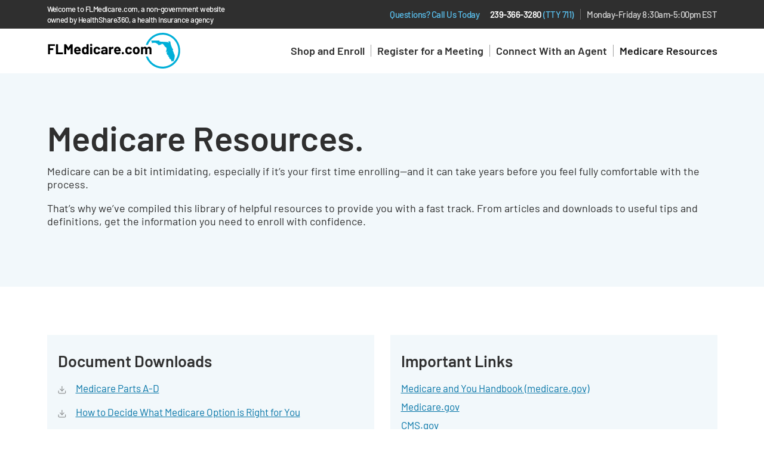

--- FILE ---
content_type: text/html; charset=UTF-8
request_url: https://flmedicare.com/resources/
body_size: 9976
content:
<!doctype html>
<html class="no-js" lang="en-US">
<head>
    <!-- Required meta tags -->
    <meta charset="UTF-8">
    <meta name="viewport" content="width=device-width, initial-scale=1, shrink-to-fit=no">
    <link rel="icon" href="https://flmedicare.com/wp-content/themes/flmedicare/dist/images/favicon.png" type="image/png"/>

	    <!-- Google Tag Manager. Paste this code as high in the <head> of the page as possible. -->
    <script>(function (w, d, s, l, i) {
            w[l] = w[l] || [];
            w[l].push({
                'gtm.start':
                    new Date().getTime(), event: 'gtm.js'
            });
            var f = d.getElementsByTagName(s)[0],
                j = d.createElement(s), dl = l != 'dataLayer' ? '&l=' + l : '';
            j.async = true;
            j.src =
                'https://www.googletagmanager.com/gtm.js?id=' + i + dl;
            f.parentNode.insertBefore(j, f);
        })(window, document, 'script', 'dataLayer', 'G-05DYLYNTBV');</script>
    <!-- End Google Tag Manager -->
		<title>Medicare Resources &#8211; FL Medicare</title>
<meta name='robots' content='max-image-preview:large' />
	<style>img:is([sizes="auto" i], [sizes^="auto," i]) { contain-intrinsic-size: 3000px 1500px }</style>
	<link rel='dns-prefetch' href='//oss.maxcdn.com' />
<link rel="alternate" type="application/rss+xml" title="FL Medicare &raquo; Feed" href="https://flmedicare.com/feed/" />
<script type="text/javascript">
/* <![CDATA[ */
window._wpemojiSettings = {"baseUrl":"https:\/\/s.w.org\/images\/core\/emoji\/16.0.1\/72x72\/","ext":".png","svgUrl":"https:\/\/s.w.org\/images\/core\/emoji\/16.0.1\/svg\/","svgExt":".svg","source":{"concatemoji":"https:\/\/flmedicare.com\/wp-includes\/js\/wp-emoji-release.min.js?ver=6.8.3"}};
/*! This file is auto-generated */
!function(s,n){var o,i,e;function c(e){try{var t={supportTests:e,timestamp:(new Date).valueOf()};sessionStorage.setItem(o,JSON.stringify(t))}catch(e){}}function p(e,t,n){e.clearRect(0,0,e.canvas.width,e.canvas.height),e.fillText(t,0,0);var t=new Uint32Array(e.getImageData(0,0,e.canvas.width,e.canvas.height).data),a=(e.clearRect(0,0,e.canvas.width,e.canvas.height),e.fillText(n,0,0),new Uint32Array(e.getImageData(0,0,e.canvas.width,e.canvas.height).data));return t.every(function(e,t){return e===a[t]})}function u(e,t){e.clearRect(0,0,e.canvas.width,e.canvas.height),e.fillText(t,0,0);for(var n=e.getImageData(16,16,1,1),a=0;a<n.data.length;a++)if(0!==n.data[a])return!1;return!0}function f(e,t,n,a){switch(t){case"flag":return n(e,"\ud83c\udff3\ufe0f\u200d\u26a7\ufe0f","\ud83c\udff3\ufe0f\u200b\u26a7\ufe0f")?!1:!n(e,"\ud83c\udde8\ud83c\uddf6","\ud83c\udde8\u200b\ud83c\uddf6")&&!n(e,"\ud83c\udff4\udb40\udc67\udb40\udc62\udb40\udc65\udb40\udc6e\udb40\udc67\udb40\udc7f","\ud83c\udff4\u200b\udb40\udc67\u200b\udb40\udc62\u200b\udb40\udc65\u200b\udb40\udc6e\u200b\udb40\udc67\u200b\udb40\udc7f");case"emoji":return!a(e,"\ud83e\udedf")}return!1}function g(e,t,n,a){var r="undefined"!=typeof WorkerGlobalScope&&self instanceof WorkerGlobalScope?new OffscreenCanvas(300,150):s.createElement("canvas"),o=r.getContext("2d",{willReadFrequently:!0}),i=(o.textBaseline="top",o.font="600 32px Arial",{});return e.forEach(function(e){i[e]=t(o,e,n,a)}),i}function t(e){var t=s.createElement("script");t.src=e,t.defer=!0,s.head.appendChild(t)}"undefined"!=typeof Promise&&(o="wpEmojiSettingsSupports",i=["flag","emoji"],n.supports={everything:!0,everythingExceptFlag:!0},e=new Promise(function(e){s.addEventListener("DOMContentLoaded",e,{once:!0})}),new Promise(function(t){var n=function(){try{var e=JSON.parse(sessionStorage.getItem(o));if("object"==typeof e&&"number"==typeof e.timestamp&&(new Date).valueOf()<e.timestamp+604800&&"object"==typeof e.supportTests)return e.supportTests}catch(e){}return null}();if(!n){if("undefined"!=typeof Worker&&"undefined"!=typeof OffscreenCanvas&&"undefined"!=typeof URL&&URL.createObjectURL&&"undefined"!=typeof Blob)try{var e="postMessage("+g.toString()+"("+[JSON.stringify(i),f.toString(),p.toString(),u.toString()].join(",")+"));",a=new Blob([e],{type:"text/javascript"}),r=new Worker(URL.createObjectURL(a),{name:"wpTestEmojiSupports"});return void(r.onmessage=function(e){c(n=e.data),r.terminate(),t(n)})}catch(e){}c(n=g(i,f,p,u))}t(n)}).then(function(e){for(var t in e)n.supports[t]=e[t],n.supports.everything=n.supports.everything&&n.supports[t],"flag"!==t&&(n.supports.everythingExceptFlag=n.supports.everythingExceptFlag&&n.supports[t]);n.supports.everythingExceptFlag=n.supports.everythingExceptFlag&&!n.supports.flag,n.DOMReady=!1,n.readyCallback=function(){n.DOMReady=!0}}).then(function(){return e}).then(function(){var e;n.supports.everything||(n.readyCallback(),(e=n.source||{}).concatemoji?t(e.concatemoji):e.wpemoji&&e.twemoji&&(t(e.twemoji),t(e.wpemoji)))}))}((window,document),window._wpemojiSettings);
/* ]]> */
</script>
<style id='wp-emoji-styles-inline-css' type='text/css'>

	img.wp-smiley, img.emoji {
		display: inline !important;
		border: none !important;
		box-shadow: none !important;
		height: 1em !important;
		width: 1em !important;
		margin: 0 0.07em !important;
		vertical-align: -0.1em !important;
		background: none !important;
		padding: 0 !important;
	}
</style>
<link rel='stylesheet' id='wp-block-library-css' href='https://flmedicare.com/wp-includes/css/dist/block-library/style.min.css?ver=6.8.3' type='text/css' media='all' />
<style id='classic-theme-styles-inline-css' type='text/css'>
/*! This file is auto-generated */
.wp-block-button__link{color:#fff;background-color:#32373c;border-radius:9999px;box-shadow:none;text-decoration:none;padding:calc(.667em + 2px) calc(1.333em + 2px);font-size:1.125em}.wp-block-file__button{background:#32373c;color:#fff;text-decoration:none}
</style>
<style id='global-styles-inline-css' type='text/css'>
:root{--wp--preset--aspect-ratio--square: 1;--wp--preset--aspect-ratio--4-3: 4/3;--wp--preset--aspect-ratio--3-4: 3/4;--wp--preset--aspect-ratio--3-2: 3/2;--wp--preset--aspect-ratio--2-3: 2/3;--wp--preset--aspect-ratio--16-9: 16/9;--wp--preset--aspect-ratio--9-16: 9/16;--wp--preset--color--black: #000000;--wp--preset--color--cyan-bluish-gray: #abb8c3;--wp--preset--color--white: #ffffff;--wp--preset--color--pale-pink: #f78da7;--wp--preset--color--vivid-red: #cf2e2e;--wp--preset--color--luminous-vivid-orange: #ff6900;--wp--preset--color--luminous-vivid-amber: #fcb900;--wp--preset--color--light-green-cyan: #7bdcb5;--wp--preset--color--vivid-green-cyan: #00d084;--wp--preset--color--pale-cyan-blue: #8ed1fc;--wp--preset--color--vivid-cyan-blue: #0693e3;--wp--preset--color--vivid-purple: #9b51e0;--wp--preset--gradient--vivid-cyan-blue-to-vivid-purple: linear-gradient(135deg,rgba(6,147,227,1) 0%,rgb(155,81,224) 100%);--wp--preset--gradient--light-green-cyan-to-vivid-green-cyan: linear-gradient(135deg,rgb(122,220,180) 0%,rgb(0,208,130) 100%);--wp--preset--gradient--luminous-vivid-amber-to-luminous-vivid-orange: linear-gradient(135deg,rgba(252,185,0,1) 0%,rgba(255,105,0,1) 100%);--wp--preset--gradient--luminous-vivid-orange-to-vivid-red: linear-gradient(135deg,rgba(255,105,0,1) 0%,rgb(207,46,46) 100%);--wp--preset--gradient--very-light-gray-to-cyan-bluish-gray: linear-gradient(135deg,rgb(238,238,238) 0%,rgb(169,184,195) 100%);--wp--preset--gradient--cool-to-warm-spectrum: linear-gradient(135deg,rgb(74,234,220) 0%,rgb(151,120,209) 20%,rgb(207,42,186) 40%,rgb(238,44,130) 60%,rgb(251,105,98) 80%,rgb(254,248,76) 100%);--wp--preset--gradient--blush-light-purple: linear-gradient(135deg,rgb(255,206,236) 0%,rgb(152,150,240) 100%);--wp--preset--gradient--blush-bordeaux: linear-gradient(135deg,rgb(254,205,165) 0%,rgb(254,45,45) 50%,rgb(107,0,62) 100%);--wp--preset--gradient--luminous-dusk: linear-gradient(135deg,rgb(255,203,112) 0%,rgb(199,81,192) 50%,rgb(65,88,208) 100%);--wp--preset--gradient--pale-ocean: linear-gradient(135deg,rgb(255,245,203) 0%,rgb(182,227,212) 50%,rgb(51,167,181) 100%);--wp--preset--gradient--electric-grass: linear-gradient(135deg,rgb(202,248,128) 0%,rgb(113,206,126) 100%);--wp--preset--gradient--midnight: linear-gradient(135deg,rgb(2,3,129) 0%,rgb(40,116,252) 100%);--wp--preset--font-size--small: 13px;--wp--preset--font-size--medium: 20px;--wp--preset--font-size--large: 36px;--wp--preset--font-size--x-large: 42px;--wp--preset--spacing--20: 0.44rem;--wp--preset--spacing--30: 0.67rem;--wp--preset--spacing--40: 1rem;--wp--preset--spacing--50: 1.5rem;--wp--preset--spacing--60: 2.25rem;--wp--preset--spacing--70: 3.38rem;--wp--preset--spacing--80: 5.06rem;--wp--preset--shadow--natural: 6px 6px 9px rgba(0, 0, 0, 0.2);--wp--preset--shadow--deep: 12px 12px 50px rgba(0, 0, 0, 0.4);--wp--preset--shadow--sharp: 6px 6px 0px rgba(0, 0, 0, 0.2);--wp--preset--shadow--outlined: 6px 6px 0px -3px rgba(255, 255, 255, 1), 6px 6px rgba(0, 0, 0, 1);--wp--preset--shadow--crisp: 6px 6px 0px rgba(0, 0, 0, 1);}:where(.is-layout-flex){gap: 0.5em;}:where(.is-layout-grid){gap: 0.5em;}body .is-layout-flex{display: flex;}.is-layout-flex{flex-wrap: wrap;align-items: center;}.is-layout-flex > :is(*, div){margin: 0;}body .is-layout-grid{display: grid;}.is-layout-grid > :is(*, div){margin: 0;}:where(.wp-block-columns.is-layout-flex){gap: 2em;}:where(.wp-block-columns.is-layout-grid){gap: 2em;}:where(.wp-block-post-template.is-layout-flex){gap: 1.25em;}:where(.wp-block-post-template.is-layout-grid){gap: 1.25em;}.has-black-color{color: var(--wp--preset--color--black) !important;}.has-cyan-bluish-gray-color{color: var(--wp--preset--color--cyan-bluish-gray) !important;}.has-white-color{color: var(--wp--preset--color--white) !important;}.has-pale-pink-color{color: var(--wp--preset--color--pale-pink) !important;}.has-vivid-red-color{color: var(--wp--preset--color--vivid-red) !important;}.has-luminous-vivid-orange-color{color: var(--wp--preset--color--luminous-vivid-orange) !important;}.has-luminous-vivid-amber-color{color: var(--wp--preset--color--luminous-vivid-amber) !important;}.has-light-green-cyan-color{color: var(--wp--preset--color--light-green-cyan) !important;}.has-vivid-green-cyan-color{color: var(--wp--preset--color--vivid-green-cyan) !important;}.has-pale-cyan-blue-color{color: var(--wp--preset--color--pale-cyan-blue) !important;}.has-vivid-cyan-blue-color{color: var(--wp--preset--color--vivid-cyan-blue) !important;}.has-vivid-purple-color{color: var(--wp--preset--color--vivid-purple) !important;}.has-black-background-color{background-color: var(--wp--preset--color--black) !important;}.has-cyan-bluish-gray-background-color{background-color: var(--wp--preset--color--cyan-bluish-gray) !important;}.has-white-background-color{background-color: var(--wp--preset--color--white) !important;}.has-pale-pink-background-color{background-color: var(--wp--preset--color--pale-pink) !important;}.has-vivid-red-background-color{background-color: var(--wp--preset--color--vivid-red) !important;}.has-luminous-vivid-orange-background-color{background-color: var(--wp--preset--color--luminous-vivid-orange) !important;}.has-luminous-vivid-amber-background-color{background-color: var(--wp--preset--color--luminous-vivid-amber) !important;}.has-light-green-cyan-background-color{background-color: var(--wp--preset--color--light-green-cyan) !important;}.has-vivid-green-cyan-background-color{background-color: var(--wp--preset--color--vivid-green-cyan) !important;}.has-pale-cyan-blue-background-color{background-color: var(--wp--preset--color--pale-cyan-blue) !important;}.has-vivid-cyan-blue-background-color{background-color: var(--wp--preset--color--vivid-cyan-blue) !important;}.has-vivid-purple-background-color{background-color: var(--wp--preset--color--vivid-purple) !important;}.has-black-border-color{border-color: var(--wp--preset--color--black) !important;}.has-cyan-bluish-gray-border-color{border-color: var(--wp--preset--color--cyan-bluish-gray) !important;}.has-white-border-color{border-color: var(--wp--preset--color--white) !important;}.has-pale-pink-border-color{border-color: var(--wp--preset--color--pale-pink) !important;}.has-vivid-red-border-color{border-color: var(--wp--preset--color--vivid-red) !important;}.has-luminous-vivid-orange-border-color{border-color: var(--wp--preset--color--luminous-vivid-orange) !important;}.has-luminous-vivid-amber-border-color{border-color: var(--wp--preset--color--luminous-vivid-amber) !important;}.has-light-green-cyan-border-color{border-color: var(--wp--preset--color--light-green-cyan) !important;}.has-vivid-green-cyan-border-color{border-color: var(--wp--preset--color--vivid-green-cyan) !important;}.has-pale-cyan-blue-border-color{border-color: var(--wp--preset--color--pale-cyan-blue) !important;}.has-vivid-cyan-blue-border-color{border-color: var(--wp--preset--color--vivid-cyan-blue) !important;}.has-vivid-purple-border-color{border-color: var(--wp--preset--color--vivid-purple) !important;}.has-vivid-cyan-blue-to-vivid-purple-gradient-background{background: var(--wp--preset--gradient--vivid-cyan-blue-to-vivid-purple) !important;}.has-light-green-cyan-to-vivid-green-cyan-gradient-background{background: var(--wp--preset--gradient--light-green-cyan-to-vivid-green-cyan) !important;}.has-luminous-vivid-amber-to-luminous-vivid-orange-gradient-background{background: var(--wp--preset--gradient--luminous-vivid-amber-to-luminous-vivid-orange) !important;}.has-luminous-vivid-orange-to-vivid-red-gradient-background{background: var(--wp--preset--gradient--luminous-vivid-orange-to-vivid-red) !important;}.has-very-light-gray-to-cyan-bluish-gray-gradient-background{background: var(--wp--preset--gradient--very-light-gray-to-cyan-bluish-gray) !important;}.has-cool-to-warm-spectrum-gradient-background{background: var(--wp--preset--gradient--cool-to-warm-spectrum) !important;}.has-blush-light-purple-gradient-background{background: var(--wp--preset--gradient--blush-light-purple) !important;}.has-blush-bordeaux-gradient-background{background: var(--wp--preset--gradient--blush-bordeaux) !important;}.has-luminous-dusk-gradient-background{background: var(--wp--preset--gradient--luminous-dusk) !important;}.has-pale-ocean-gradient-background{background: var(--wp--preset--gradient--pale-ocean) !important;}.has-electric-grass-gradient-background{background: var(--wp--preset--gradient--electric-grass) !important;}.has-midnight-gradient-background{background: var(--wp--preset--gradient--midnight) !important;}.has-small-font-size{font-size: var(--wp--preset--font-size--small) !important;}.has-medium-font-size{font-size: var(--wp--preset--font-size--medium) !important;}.has-large-font-size{font-size: var(--wp--preset--font-size--large) !important;}.has-x-large-font-size{font-size: var(--wp--preset--font-size--x-large) !important;}
:where(.wp-block-post-template.is-layout-flex){gap: 1.25em;}:where(.wp-block-post-template.is-layout-grid){gap: 1.25em;}
:where(.wp-block-columns.is-layout-flex){gap: 2em;}:where(.wp-block-columns.is-layout-grid){gap: 2em;}
:root :where(.wp-block-pullquote){font-size: 1.5em;line-height: 1.6;}
</style>
<link rel='stylesheet' id='contact-form-7-css' href='https://flmedicare.com/wp-content/plugins/contact-form-7/includes/css/styles.css?ver=5.9.8' type='text/css' media='all' />
<link rel='stylesheet' id='theme-vendors-css-css' href='https://flmedicare.com/wp-content/themes/flmedicare/dist/css/theme-vendors.css?ver=6.8.3' type='text/css' media='all' />
<link rel='stylesheet' id='theme-main-css-css' href='https://flmedicare.com/wp-content/themes/flmedicare/dist/css/theme-main.css?ver=6.8.3' type='text/css' media='all' />
<link rel='stylesheet' id='theme-wp-style-css-css' href='https://flmedicare.com/wp-content/themes/flmedicare/style.css?ver=6.8.3' type='text/css' media='all' />
<!--[if lt IE 9]>
<script type="text/javascript" src="//oss.maxcdn.com/html5shiv/3.7.3/html5shiv.min.js?ver=6.8.3" id="html5shiv-js"></script>
<![endif]-->
<!--[if lt IE 9]>
<script type="text/javascript" src="//oss.maxcdn.com/respond/1.4.2/respond.min.js?ver=6.8.3" id="respond-min-js"></script>
<![endif]-->
<link rel="https://api.w.org/" href="https://flmedicare.com/wp-json/" /><link rel="alternate" title="JSON" type="application/json" href="https://flmedicare.com/wp-json/wp/v2/pages/27" /><link rel="EditURI" type="application/rsd+xml" title="RSD" href="https://flmedicare.com/xmlrpc.php?rsd" />
<link rel="canonical" href="https://flmedicare.com/resources/" />
<link rel='shortlink' href='https://flmedicare.com/?p=27' />
<link rel="alternate" title="oEmbed (JSON)" type="application/json+oembed" href="https://flmedicare.com/wp-json/oembed/1.0/embed?url=https%3A%2F%2Fflmedicare.com%2Fresources%2F" />
<link rel="alternate" title="oEmbed (XML)" type="text/xml+oembed" href="https://flmedicare.com/wp-json/oembed/1.0/embed?url=https%3A%2F%2Fflmedicare.com%2Fresources%2F&#038;format=xml" />
<style type="text/css">#wpadminbar #wp-admin-bar-event-feed-for-eventbrite-purge-cache-btn .ab-icon:before { content: "\f463"; top: 2px; }</style></head>
<body class="wp-singular page-template page-template-template-resources page-template-template-resources-php page page-id-27 wp-theme-flmedicare">
    <!-- Google Tag Manager (noscript). Additionally, paste this code immediately after the opening <body> tag. -->
    <noscript>
        <iframe src="https://www.googletagmanager.com/ns.html?id=G-05DYLYNTBV" height="0" width="0" style="display:none;visibility:hidden"></iframe>
    </noscript>
    <!-- End Google Tag Manager (noscript) -->
<div class="top-free-bar">
    <div class="container text-center">
        <div class="d-flex h-100 align-items-center justify-content-between flex-column flex-sm-row welcome">
            <small class="color-white d-block pb-1 pb-sm-0 text-sm-start pe-1">Welcome to FLMedicare.com, a non-government website<br class="d-none d-md-block" /> owned by HealthShare360, a health insurance agency</small></small>
            <ul class="list-inline mb-0 text-sm-end">
                <li class="list-inline-item">Questions? Call Us Today</li>
                <li class="list-inline-item">
                    <a href="tel:239-366-3280">239-366-3280</a> (TTY 711)
                </li>
                <li class="list-inline-item">Monday-Friday 8:30am-5:00pm EST</li>
            </ul>
        </div>
    </div>
</div>
<header>
    <div class="container position-relative h-100">
        <div class="d-flex h-100 justify-content-center justify-content-lg-between align-items-lg-center flex-column flex-lg-row">
            <div class="logo">
				                <ul class="list-inline mb-0">
                    <li class="list-inline-item align-middle smaller">
                        <a href="https://flmedicare.com/">
                            <img alt="" src="https://flmedicare.com/wp-content/uploads/2022/08/fl-logo.svg">
                        </a>
                    </li>
                </ul>
            </div>
            <div class="navigation text-right">
                <div class="menu d-block d-lg-flex align-items-center justify-content-center">
                    <nav class="navbar navbar-expand-lg">
                        <button class="navbar-toggler d-block d-lg-none hamburger hamburger--collapse" type="button"
                                data-bs-toggle="collapse" data-bs-target="#navbarSupportedContent"
                                aria-controls="navbarSupportedContent" aria-expanded="false"
                                aria-label="Toggle navigation">
                                    <span class="hamburger-box">
                                        <span class="hamburger-inner"></span>
                                    </span>
                        </button>
                        <div class="collapse navbar-collapse" id="navbarSupportedContent">
                            <ul class="navbar-nav align-items-center">
								                                    <li class="nav-item">
                                        <a class="nav-link "
                                           target="_blank"
                                           href="https://www.sunfirematrix.com/app/consumer/hsh/#/">Shop and Enroll</a>
                                    </li>
								                                    <li class="nav-item">
                                        <a class="nav-link "
                                           target=""
                                           href="https://flmedicare.com/events/">Register for a Meeting</a>
                                    </li>
								                                    <li class="nav-item">
                                        <a class="nav-link "
                                           target=""
                                           href="https://flmedicare.com/agents/">Connect With an Agent</a>
                                    </li>
								                                    <li class="nav-item">
                                        <a class="nav-link  active"
                                           target=""
                                           href="https://flmedicare.com/resources/">Medicare Resources</a>
                                    </li>
								                            </ul>
                        </div>
                    </nav>
                </div>
            </div>
        </div>
    </div>
</header>    <div class="page-wrapper">
		    <section class="bg-light pt-4 pt-sm-5 pb-5" id="page-header-section">
        <div class="container py-0 py-md-3 py-lg-4">
            <div class="row h-100 align-items-center">
                <h1 class="mb-3">Medicare Resources.</h1>
                <p>Medicare can be a bit intimidating, especially if it’s your first time enrolling—and it can take years before you feel fully comfortable with the process.</p>
<p>That’s why we’ve compiled this library of helpful resources to provide you with a fast track. From articles and downloads to useful tips and definitions, get the information you need to enroll with confidence.</p>
                                        </div>
        </div>
    </section>
				<section class="pb-5 pt-4 pt-md-5">
    <div class="container py-0 py-md-3 py-lg-4">
        <div class="row g-4 align-items-stertch">
            <div class="col-12 col-sm-6">
                <div class="bg-light h-100 px-3 py-4">
                    <p class="h3 mb-3">Document Downloads</p>
                    <ul class="list-unstyled mb-0">
						                                <li class="pb-2">
                                    <a href="https://flmedicare.com/wp-content/uploads/2022/08/Medicare_ABC_Guide.pdf"
                                       class="link-download h6">Medicare Parts A-D</a>
                                </li>
							                                <li class="pb-2">
                                    <a href="https://flmedicare.com/wp-content/uploads/2022/08/Medicare_Guide.pdf"
                                       class="link-download h6">How to Decide What Medicare Option is Right for You</a>
                                </li>
							                    </ul>
                </div>
            </div>

            <div class="col-12 col-sm-6">
                <div class="bg-light h-100 px-3 py-4">
                    <p class="h3 mb-3">Important Links</p>
                    <ul class="list-unstyled mb-0">
						                                <li class="pb-2">
                                    <a href="https://www.medicare.gov/forms-help-resources/medicare-you-handbook/download-medicare-you-in-different-formats" class="h6" target="_blank">
                                        <u>Medicare and You Handbook (medicare.gov)</u>
                                    </a>
                                </li>
							                                <li class="pb-2">
                                    <a href="http://Medicare.gov" class="h6" target="_blank">
                                        <u>Medicare.gov</u>
                                    </a>
                                </li>
							                                <li class="pb-2">
                                    <a href="http://CMS.gov" class="h6" target="_blank">
                                        <u>CMS.gov</u>
                                    </a>
                                </li>
							                    </ul>
                </div>
            </div>
        </div>
    </div>
</section>		<section class="pb-4 pb-md-5">
    <div class="container py-0 py-md-3 py-lg-4">
        <p class="h2 mb-3">FAQ</p>
        <div class="accordion accordion-flush mb-4 mb-md-5" id="faqaccordion1">
			                    <div class="accordion-item">
                        <a href="#"
                           class="accordion-button collapsed"
                           data-bs-toggle="collapse"
                           data-bs-target="#flush-collapse1"
                           aria-expanded="false"
                           aria-controls="flush-collapseOne">When is the Annual Enrollment Period?</a>
                        <div id="flush-collapse1"
                             class="accordion-collapse collapse" data-bs-parent="#faqaccordion1">
                            <div class="accordion-body">
                                <p><p>The Medicare Annual Enrollment Period begins October 15 and ends December 7.</p>
</p>
                            </div>
                        </div>
                    </div>
				                    <div class="accordion-item">
                        <a href="#"
                           class="accordion-button collapsed"
                           data-bs-toggle="collapse"
                           data-bs-target="#flush-collapse2"
                           aria-expanded="false"
                           aria-controls="flush-collapseOne">Am I eligible for Medicare?</a>
                        <div id="flush-collapse2"
                             class="accordion-collapse collapse" data-bs-parent="#faqaccordion1">
                            <div class="accordion-body">
                                <p><p>You are if you’re age 65 or older or have certain disabilities.</p>
</p>
                            </div>
                        </div>
                    </div>
				                    <div class="accordion-item">
                        <a href="#"
                           class="accordion-button collapsed"
                           data-bs-toggle="collapse"
                           data-bs-target="#flush-collapse3"
                           aria-expanded="false"
                           aria-controls="flush-collapseOne">How do I enroll in Medicare Part A, B, C or D?</a>
                        <div id="flush-collapse3"
                             class="accordion-collapse collapse" data-bs-parent="#faqaccordion1">
                            <div class="accordion-body">
                                <p><p>If you are already receiving Social Security when you turn 65, you will be automatically enrolled.</p>
<p>If you are receiving Social Security due to a disability, you will be automatically enrolled after 25 months of disability.</p>
<p>If you are not getting Social Security when you turn 65, you need to sign up for Parts A and B by contacting Social Security.</p>
<p>You have seven months to enroll in Part A and B — starting three months before you turn 65 and ending three months after the month you turn 65.</p>
<p>You have the same seven-month window to enroll in a Part C or Part D plan.</p>
<p>If you do not enroll when you are first eligible, you may have to pay penalties.</p>
</p>
                            </div>
                        </div>
                    </div>
				                    <div class="accordion-item">
                        <a href="#"
                           class="accordion-button collapsed"
                           data-bs-toggle="collapse"
                           data-bs-target="#flush-collapse4"
                           aria-expanded="false"
                           aria-controls="flush-collapseOne">What if i want to change my medicare plan?</a>
                        <div id="flush-collapse4"
                             class="accordion-collapse collapse" data-bs-parent="#faqaccordion1">
                            <div class="accordion-body">
                                <p><p>Every year from October 15 to December 7 (the Annual Enrollment Period), anyone eligible for Medicare can change their health plan.</p>
<p>During the Annual Enrollment Period, you can change to a Medicare Advantage plan or Original Medicare, you can change your Medicare Advantage plan, or you can enroll in a Prescription Drug plan.</p>
<p>There are special circumstances, such as losing your employer coverage or moving to a new service area, that may provide you with a Special Enrollment Period (or SEP) to enroll in a Medicare Advantage or Prescription Drug Plan.</p>
</p>
                            </div>
                        </div>
                    </div>
				                    <div class="accordion-item">
                        <a href="#"
                           class="accordion-button collapsed"
                           data-bs-toggle="collapse"
                           data-bs-target="#flush-collapse5"
                           aria-expanded="false"
                           aria-controls="flush-collapseOne">When can i get a medicare supplement plan?</a>
                        <div id="flush-collapse5"
                             class="accordion-collapse collapse" data-bs-parent="#faqaccordion1">
                            <div class="accordion-body">
                                <p><p>There is a six-month open enrollment window for Medicare Supplement plans that starts the month you turn 65 and enroll in Medicare Part B.</p>
<p>If you turn 65 in January but don’t enroll in Medicare Part B until February, your six-month enrollment window will begin March 1 (the first month you are both 65 and enrolled in Part B).</p>
<p>During this six-month open enrollment period, you can purchase a Medicare Supplement plan even with pre-existing health conditions. An insurance company cannot refuse to sell you a plan or charge you a higher premium than they would charge others who are 65.</p>
<p>You can apply for a Medicare Supplement plan after the Open Enrollment Period, but insurance companies do not have to accept your application (and you may face a penalty from Medicare).</p>
</p>
                            </div>
                        </div>
                    </div>
				        </div>

        <p class="h2 mb-3"><span class="font-normal">Common Medicare Key Words</span></p>
        <div class="accordion accordion-flush" id="faqaccordion2">
			                    <div class="accordion-item">
                        <a href="#" class="accordion-button collapsed" data-bs-toggle="collapse"
                           data-bs-target="#flush-collapse-glossary1" aria-expanded="false"
                           aria-controls="flush-collapseOne">Medicare</a>
                        <div id="flush-collapse-glossary1" class="accordion-collapse collapse"
                             data-bs-parent="#faqaccordion2">
                            <div class="accordion-body">
                                <p>A federal health insurance program for people who are 65 or older and younger people with certain disabilities (End-Stage Renal Disease, permanent kidney failure requiring dialysis or a transplant, sometimes called ESRD). Medicare is sometimes referred to as “Original Medicare,” and it consists of Part A and Part B.</p>
                            </div>
                        </div>
                    </div>
				                    <div class="accordion-item">
                        <a href="#" class="accordion-button collapsed" data-bs-toggle="collapse"
                           data-bs-target="#flush-collapse-glossary2" aria-expanded="false"
                           aria-controls="flush-collapseOne">Medicare Advantage</a>
                        <div id="flush-collapse-glossary2" class="accordion-collapse collapse"
                             data-bs-parent="#faqaccordion2">
                            <div class="accordion-body">
                                <p>Medicare health plans offered by private companies that contract with Medicare to provide all your Part A and Part B benefits. These plans offer more coverage than Medicare alone, often for a lower price, and many of them also offer prescription drug coverage.</p>
                            </div>
                        </div>
                    </div>
				                    <div class="accordion-item">
                        <a href="#" class="accordion-button collapsed" data-bs-toggle="collapse"
                           data-bs-target="#flush-collapse-glossary3" aria-expanded="false"
                           aria-controls="flush-collapseOne">Annual Enrollment Period</a>
                        <div id="flush-collapse-glossary3" class="accordion-collapse collapse"
                             data-bs-parent="#faqaccordion2">
                            <div class="accordion-body">
                                <p>The Medicare Open Enrollment Period happens every year (October 15 through December 7). During this period, current Medicare users can choose to re-evaluate part of their Medicare coverage (their Medicare Advantage and/or Part D plan), compare it to other plans and change to another plan.</p>
                            </div>
                        </div>
                    </div>
				                    <div class="accordion-item">
                        <a href="#" class="accordion-button collapsed" data-bs-toggle="collapse"
                           data-bs-target="#flush-collapse-glossary4" aria-expanded="false"
                           aria-controls="flush-collapseOne">Medicare Supplement Insurance</a>
                        <div id="flush-collapse-glossary4" class="accordion-collapse collapse"
                             data-bs-parent="#faqaccordion2">
                            <div class="accordion-body">
                                <p>Sometimes called “Medigap,” these plans fill "gaps" in Original Medicare coverage and are sold by private companies. Original Medicare pays about 80% of the cost of covered health care services and supplies. A Medicare Supplement Insurance plan can help pay the remaining 20%, including copayments, coinsurance and deductibles.</p>
                            </div>
                        </div>
                    </div>
				                    <div class="accordion-item">
                        <a href="#" class="accordion-button collapsed" data-bs-toggle="collapse"
                           data-bs-target="#flush-collapse-glossary5" aria-expanded="false"
                           aria-controls="flush-collapseOne">Deductible</a>
                        <div id="flush-collapse-glossary5" class="accordion-collapse collapse"
                             data-bs-parent="#faqaccordion2">
                            <div class="accordion-body">
                                <p>In an insurance policy, the deductible is the amount paid out-of-pocket by the policy holder before an insurance provider will pay any expenses. The term deductible may be used to describe one of several types of clauses used by insurance companies as a threshold for policy payments.</p>
                            </div>
                        </div>
                    </div>
				                    <div class="accordion-item">
                        <a href="#" class="accordion-button collapsed" data-bs-toggle="collapse"
                           data-bs-target="#flush-collapse-glossary6" aria-expanded="false"
                           aria-controls="flush-collapseOne">Premium</a>
                        <div id="flush-collapse-glossary6" class="accordion-collapse collapse"
                             data-bs-parent="#faqaccordion2">
                            <div class="accordion-body">
                                <p>The amount you pay for your health insurance every month. In addition to your premium, you usually have to pay other costs for your health care, including a deductible, copayments and coinsurance. If you have a Marketplace health plan, you may be able to lower your costs with a premium tax credit.</p>
                            </div>
                        </div>
                    </div>
				                    <div class="accordion-item">
                        <a href="#" class="accordion-button collapsed" data-bs-toggle="collapse"
                           data-bs-target="#flush-collapse-glossary7" aria-expanded="false"
                           aria-controls="flush-collapseOne">Out-of-Pocket Costs</a>
                        <div id="flush-collapse-glossary7" class="accordion-collapse collapse"
                             data-bs-parent="#faqaccordion2">
                            <div class="accordion-body">
                                <p>Your expenses for medical care that aren't reimbursed by insurance. Out-of-pocket costs include deductibles, coinsurance and copayments for covered services, plus all costs for services that aren't covered.</p>
                            </div>
                        </div>
                    </div>
				                    <div class="accordion-item">
                        <a href="#" class="accordion-button collapsed" data-bs-toggle="collapse"
                           data-bs-target="#flush-collapse-glossary8" aria-expanded="false"
                           aria-controls="flush-collapseOne">Coinsurance</a>
                        <div id="flush-collapse-glossary8" class="accordion-collapse collapse"
                             data-bs-parent="#faqaccordion2">
                            <div class="accordion-body">
                                <p>The percentage of costs of a covered health care service you pay (20%, for example) after you've paid your deductible.</p>
                            </div>
                        </div>
                    </div>
				                    <div class="accordion-item">
                        <a href="#" class="accordion-button collapsed" data-bs-toggle="collapse"
                           data-bs-target="#flush-collapse-glossary9" aria-expanded="false"
                           aria-controls="flush-collapseOne">Copay</a>
                        <div id="flush-collapse-glossary9" class="accordion-collapse collapse"
                             data-bs-parent="#faqaccordion2">
                            <div class="accordion-body">
                                <p>A fixed amount for a covered service, paid by a patient to the provider of the service before receiving it. A copay may be defined in an insurance policy and paid by an insured person each time a medical service is accessed.</p>
                            </div>
                        </div>
                    </div>
				                    <div class="accordion-item">
                        <a href="#" class="accordion-button collapsed" data-bs-toggle="collapse"
                           data-bs-target="#flush-collapse-glossary10" aria-expanded="false"
                           aria-controls="flush-collapseOne">Annual Out-of-Pocket Limit</a>
                        <div id="flush-collapse-glossary10" class="accordion-collapse collapse"
                             data-bs-parent="#faqaccordion2">
                            <div class="accordion-body">
                                <p>The highest possible amount you could pay for covered services in a plan year. After you reach this limit on deductibles, copayments and coinsurance for in-network care and services, your health plan pays 100% of the costs of covered benefits.</p>
                            </div>
                        </div>
                    </div>
				                    <div class="accordion-item">
                        <a href="#" class="accordion-button collapsed" data-bs-toggle="collapse"
                           data-bs-target="#flush-collapse-glossary11" aria-expanded="false"
                           aria-controls="flush-collapseOne">Special Enrollment Period (SEP)</a>
                        <div id="flush-collapse-glossary11" class="accordion-collapse collapse"
                             data-bs-parent="#faqaccordion2">
                            <div class="accordion-body">
                                <p>A time outside the yearly Open Enrollment Period when you can sign up for health insurance. You may qualify for a Special Enrollment Period if you've had certain life events, including losing health coverage or moving.</p>
                            </div>
                        </div>
                    </div>
				        </div>
    </div>
</section>    </div>
<footer class="py-4">
    <div class="container">
        <div class="d-flex align-items-start flex-column flex-column flex-md-row flex-wrap justify-content-center justify-content-md-between mb-3">
            <div class="order-last order-md-first">
                <ul class="list-inline mb-0">
                    <li class="list-inline-item">HealthShare360 99SE Mizner BLVD # 919 Boca</li>
                    <li class="list-inline-item"><a target="_blank" href="https://healthshare360.com/">Who We Are</a>
                    </li>
                    <li class="list-inline-item">
                        <a target="_blank" href="https://www.medicareanswers360.com/privacy-policy">Privacy Policy</a>
                    </li>
                    <li class="list-inline-item">
                        <a target="_blank" href="https://www.medicareanswers360.com/terms-of-service">Terms of Service</a>
                    </li>
                </ul>
            </div>
            <div class="order-first order-md-last">
                <p class="mb-4 mb-md-0">
                                        <a target="" href="https://flmedicare.com/" class="logo">
                        <img src="https://flmedicare.com/wp-content/uploads/2022/08/healthshare-360-logo.svg" alt="healthshare-360-logo" class="image-auto">
                    </a>
                </p>
            </div>
        </div>
        <div class="row">
                        <div class="col-12 col-md-10 col-lg-9">
                <p>© 2023 HealthShare360 Inc. is a licensed and certified health insurance agency that works with Medicare enrollees to explain Medicare Advantage, Medicare Supplement Insurance, and Prescription Drug Plan options with a Medicare contract. Enrollment in any Medicare plan depends upon contract renewal. We do not offer every plan available in your area. Currently we represent 7 organizations which offer 21 products in your area. Please contact Medicare.gov, 1–800–MEDICARE, or your local State Health Insurance Program to get information on all of your options.</p>
<p>Outside of the Medicare annual enrollment period, members can enroll in a plan only if they meet certain criteria. HealthShare360 is not connected with or endorsed by any government agency or the Federal Medicare program. The respondent will be contacted by a licensed insurance agent with HealthShare360.</p>
<p class="text-end">MULTI-PLAN_HS360Web2025</p>            </div>
        </div>
    </div>
</footer>
<script type="speculationrules">
{"prefetch":[{"source":"document","where":{"and":[{"href_matches":"\/*"},{"not":{"href_matches":["\/wp-*.php","\/wp-admin\/*","\/wp-content\/uploads\/*","\/wp-content\/*","\/wp-content\/plugins\/*","\/wp-content\/themes\/flmedicare\/*","\/*\\?(.+)"]}},{"not":{"selector_matches":"a[rel~=\"nofollow\"]"}},{"not":{"selector_matches":".no-prefetch, .no-prefetch a"}}]},"eagerness":"conservative"}]}
</script>
<div id="eventbrite-modal-container"></div><script type="text/javascript" src="https://flmedicare.com/wp-includes/js/dist/hooks.min.js?ver=4d63a3d491d11ffd8ac6" id="wp-hooks-js"></script>
<script type="text/javascript" src="https://flmedicare.com/wp-includes/js/dist/i18n.min.js?ver=5e580eb46a90c2b997e6" id="wp-i18n-js"></script>
<script type="text/javascript" id="wp-i18n-js-after">
/* <![CDATA[ */
wp.i18n.setLocaleData( { 'text direction\u0004ltr': [ 'ltr' ] } );
/* ]]> */
</script>
<script type="text/javascript" src="https://flmedicare.com/wp-content/plugins/contact-form-7/includes/swv/js/index.js?ver=5.9.8" id="swv-js"></script>
<script type="text/javascript" id="contact-form-7-js-extra">
/* <![CDATA[ */
var wpcf7 = {"api":{"root":"https:\/\/flmedicare.com\/wp-json\/","namespace":"contact-form-7\/v1"},"cached":"1"};
/* ]]> */
</script>
<script type="text/javascript" src="https://flmedicare.com/wp-content/plugins/contact-form-7/includes/js/index.js?ver=5.9.8" id="contact-form-7-js"></script>
<script type="text/javascript" src="https://flmedicare.com/wp-content/themes/flmedicare/dist/js/manifest.js" id="manifest-js-js"></script>
<script type="text/javascript" src="https://flmedicare.com/wp-content/themes/flmedicare/dist/js/vendor.js" id="vendor-js-js"></script>
<script type="text/javascript" id="theme-main-js-js-extra">
/* <![CDATA[ */
var WPJS = {"ajaxURL":"https:\/\/flmedicare.com\/wp-admin\/admin-ajax.php","ajaxNonce":"046db6001a","homeURL":"https:\/\/flmedicare.com"};
/* ]]> */
</script>
<script type="text/javascript" src="https://flmedicare.com/wp-content/themes/flmedicare/dist/js/theme-main.js" id="theme-main-js-js"></script>

<script>(function(){function c(){var b=a.contentDocument||a.contentWindow.document;if(b){var d=b.createElement('script');d.innerHTML="window.__CF$cv$params={r:'9bf745fc0830cb43',t:'MTc2ODY2NzgwNi4wMDAwMDA='};var a=document.createElement('script');a.nonce='';a.src='/cdn-cgi/challenge-platform/scripts/jsd/main.js';document.getElementsByTagName('head')[0].appendChild(a);";b.getElementsByTagName('head')[0].appendChild(d)}}if(document.body){var a=document.createElement('iframe');a.height=1;a.width=1;a.style.position='absolute';a.style.top=0;a.style.left=0;a.style.border='none';a.style.visibility='hidden';document.body.appendChild(a);if('loading'!==document.readyState)c();else if(window.addEventListener)document.addEventListener('DOMContentLoaded',c);else{var e=document.onreadystatechange||function(){};document.onreadystatechange=function(b){e(b);'loading'!==document.readyState&&(document.onreadystatechange=e,c())}}}})();</script></body>
</html>


--- FILE ---
content_type: text/css
request_url: https://flmedicare.com/wp-content/themes/flmedicare/dist/css/theme-main.css?ver=6.8.3
body_size: 15554
content:
/* Colors */
@font-face {
  font-family: "Barlow";
  src: url(../fonts/Barlow-Medium.eot?5fcbee3abeb26d209cebb917d8b813c2);
  src: url(../fonts/Barlow-Medium.eot?5fcbee3abeb26d209cebb917d8b813c2?#iefix) format("embedded-opentype"), url(../fonts/Barlow-Medium.woff2?f03c247f45ab3b1b96db0b85010a8648) format("woff2"), url(../fonts/Barlow-Medium.woff?7982a4a547c6d500c2afbba89cdbff34) format("woff"), url(../fonts/Barlow-Medium.ttf?c6c03727d0928e255f0f84e48e7a4cc4) format("truetype"), url(../fonts/Barlow-Medium.svg?afd627b6ca07f535f8924299b918ffbc#Barlow-Medium) format("svg");
  font-weight: 500;
  font-style: normal;
  font-display: swap;
}
@font-face {
  font-family: "Barlow";
  src: url(../fonts/Barlow-ExtraBold.eot?03594554d28fd69a12ad58e3aa11c466);
  src: url(../fonts/Barlow-ExtraBold.eot?03594554d28fd69a12ad58e3aa11c466?#iefix) format("embedded-opentype"), url(../fonts/Barlow-ExtraBold.woff2?a6db16dca631eeba24b6b8f6508df9c6) format("woff2"), url(../fonts/Barlow-ExtraBold.woff?447be4da8aa06b4715730aaf6fc8371f) format("woff"), url(../fonts/Barlow-ExtraBold.ttf?00eec8cc7cfbd87f772fc98e75e8bc4d) format("truetype"), url(../fonts/Barlow-ExtraBold.svg?7ee559a51f7645e35d0d1580058ae6c6#Barlow-ExtraBold) format("svg");
  font-weight: 800;
  font-style: normal;
  font-display: swap;
}
@font-face {
  font-family: "Barlow";
  src: url(../fonts/Barlow-SemiBold.eot?605d161d4a67af4f618cfd23f502736f);
  src: url(../fonts/Barlow-SemiBold.eot?605d161d4a67af4f618cfd23f502736f?#iefix) format("embedded-opentype"), url(../fonts/Barlow-SemiBold.woff2?b98e2b78f8eeac57fd01bbbab917a032) format("woff2"), url(../fonts/Barlow-SemiBold.woff?8345bdea5650c834e0d39e0b971649d1) format("woff"), url(../fonts/Barlow-SemiBold.ttf?1b5aec8cff5c59e4d315f5b237352107) format("truetype"), url(../fonts/Barlow-SemiBold.svg?1fdc0a1ad640c57690ae32eac39f633f#Barlow-SemiBold) format("svg");
  font-weight: 600;
  font-style: normal;
  font-display: swap;
}
@font-face {
  font-family: "Barlow";
  src: url(../fonts/Barlow-Bold.eot?42534f0b953720fea29cc09f20e0357a);
  src: url(../fonts/Barlow-Bold.eot?42534f0b953720fea29cc09f20e0357a?#iefix) format("embedded-opentype"), url(../fonts/Barlow-Bold.woff2?8bb7d2508e1369c8e08b3da2c21bf55f) format("woff2"), url(../fonts/Barlow-Bold.woff?a8de7b19e6b093ca3c454afe8fcb2019) format("woff"), url(../fonts/Barlow-Bold.ttf?b2f98b293737cca3b5ef5eb6e02d1e17) format("truetype"), url(../fonts/Barlow-Bold.svg?7bfe25af48512e0bd9d88c34b7c3997c#Barlow-Bold) format("svg");
  font-weight: bold;
  font-style: normal;
  font-display: swap;
}
@font-face {
  font-family: "Barlow";
  src: url(../fonts/Barlow-Regular.eot?decb381877755cf5fe2a5e627d087cf7);
  src: url(../fonts/Barlow-Regular.eot?decb381877755cf5fe2a5e627d087cf7?#iefix) format("embedded-opentype"), url(../fonts/Barlow-Regular.woff2?18f2f5707779b4ab7d75be55f63b75e9) format("woff2"), url(../fonts/Barlow-Regular.woff?b01be197bee9b9a37cae8069396bf69c) format("woff"), url(../fonts/Barlow-Regular.ttf?6b2a5f3ce88ca6e3d394aee6bfaba335) format("truetype"), url(../fonts/Barlow-Regular.svg?b55641d7eb82ee21ae52dcb449e82921#Barlow-Regular) format("svg");
  font-weight: normal;
  font-style: normal;
  font-display: swap;
}
/** =============================================================== **/
/** HTML Main CSS **/
/** =============================================================== **/
html {
  font-size: 18px;
  scroll-behavior: smooth;
}
@media (max-width: 991.98px) {
  html {
    font-size: 17px;
  }
}

body {
  font-family: "Barlow", serif;
  line-height: 125%;
  font-weight: 400;
  position: relative;
  overflow-x: hidden !important;
  color: #2F2F2F;
  background-color: #FFFFFF;
  -webkit-font-smoothing: antialiased;
  -moz-osx-font-smoothing: grayscale;
  letter-spacing: 0;
}
body.using-mouse :focus {
  outline: none !important;
}
body::-webkit-scrollbar {
  width: 0.4rem;
}
body::-webkit-scrollbar-track {
  -webkit-box-shadow: inset 0 0 6px rgba(0, 0, 0, 0.5);
}
body::-webkit-scrollbar-thumb {
  background-color: #0776A8;
  outline: none;
}

:focus {
  outline: 1px dotted #0776A8 !important;
  outline-offset: 2px;
}

.container {
  max-width: 1150px;
}
@media (max-width: 1199.98px) {
  .container {
    max-width: 100%;
    padding-left: 25px;
    padding-right: 25px;
  }
}
@media (max-width: 575.98px) {
  .container {
    padding-left: 20px;
    padding-right: 20px;
  }
}

/** =============================================================== **/
/** Standard Bootstrap CSS **/
/** =============================================================== **/
a {
  transition: all 300ms ease-out;
  text-decoration: none;
  color: #0776A8;
}
a:hover {
  text-decoration: none;
  color: #0776A8;
}

.color-main {
  color: #2F2F2F !important;
}

.color-blue {
  color: #0776A8 !important;
}

.color-blue-light {
  color: #00AFD8 !important;
}

.color-white {
  color: #FFFFFF !important;
}

.color-grey-light {
  color: rgba(0, 0, 0, 0.6) !important;
}

.color-black {
  color: #000000 !important;
}

.overflow-hidden {
  overflow-x: hidden !important;
}

button {
  border: none;
}

.image-auto {
  width: auto;
  max-width: 100%;
}

.image-full {
  width: 100%;
  max-width: 100%;
}

.font-light {
  font-weight: 300 !important;
}

.font-normal {
  font-weight: 400 !important;
}

.font-medium {
  font-weight: 500 !important;
}

.font-semibold {
  font-weight: 600 !important;
}

.bg-light {
  background-color: rgba(7, 118, 168, 0.05);
}

.font-bold,
strong,
b {
  font-weight: 700 !important;
}

h1,
.h1 {
  font-size: 3.4rem; /* 62px */
  line-height: 95%;
  font-weight: 600;
}
@media (max-width: 1920px) {
  h1,
.h1 {
    font-size: 3.2rem;
  }
}
@media (max-width: 991.98px) {
  h1,
.h1 {
    font-size: 2.9rem;
  }
}
@media (max-width: 767px) {
  h1,
.h1 {
    font-size: 2.3rem;
  }
}
@media (max-width: 575.98) {
  h1,
.h1 {
    font-size: 2rem;
  }
}
@media (max-width: 374) {
  h1,
.h1 {
    font-size: 1.8rem;
  }
}

h2,
.h2 {
  font-size: 1.889rem; /* 34px */
  line-height: 125%;
  font-weight: 600;
}
@media (max-width: 991.98px) {
  h2,
.h2 {
    font-size: 1.6rem;
  }
}
@media (max-width: 767px) {
  h2,
.h2 {
    font-size: 1.5rem;
  }
}
@media (max-width: 575.98) {
  h2,
.h2 {
    font-size: 1.4rem;
  }
}
@media (max-width: 374) {
  h2,
.h2 {
    font-size: 1.3rem;
  }
}

h3,
.h3 {
  font-size: 1.5rem; /* 27px */
  line-height: 125%;
  font-weight: 600;
}
@media (max-width: 991.98px) {
  h3,
.h3 {
    font-size: 1.4rem;
  }
}
@media (max-width: 767px) {
  h3,
.h3 {
    font-size: 1.3rem;
  }
}
@media (max-width: 575.98) {
  h3,
.h3 {
    font-size: 1.2rem;
  }
}

h5,
.h5 {
  font-size: 1.111rem; /* 20px */
  line-height: 110%;
  font-weight: 600;
}
@media (max-width: 767px) {
  h5,
.h5 {
    font-size: 1.08rem;
  }
}

h6,
.h6 {
  font-size: 0.944rem; /* 17px */
  line-height: 130%;
  font-weight: 400;
}
@media (max-width: 767px) {
  h6,
.h6 {
    font-size: 1rem;
  }
}

.page-wrapper {
  width: 100%;
  display: block;
  position: relative;
  overflow: hidden;
  z-index: 50;
}

.bigger-z-index {
  position: relative;
  z-index: 50;
}

.custom-select {
  -moz-appearance: none;
  -webkit-appearance: none;
  padding-right: 2rem;
  /*background-image: url('../images/icon-down.svg');*/
  background-repeat: no-repeat;
  background-position: right 1rem center;
  background-size: 13px auto;
}
.custom-select:focus {
  -moz-appearance: none;
  -webkit-appearance: none;
  padding-right: 2rem;
  /*background-image: url('../images/icon-down.svg');*/
  background-repeat: no-repeat;
  background-position: right 1rem center;
  background-size: 13px auto;
}
.custom-select:focus option {
  padding: 5px;
  min-height: 20px;
  white-space: none;
}
.custom-select option {
  padding: 5px;
  min-height: 25px;
  white-space: none;
}
.custom-select::-ms-expand, .custom-select:focus::-ms-expand {
  display: none;
}

.form-control,
.custom-select {
  background-color: #FFFFFF;
  border-radius: 2px;
  border: 1px solid rgba(47, 47, 47, 0.25);
  padding: 15px 13px;
  font-weight: 500;
  font-size: 16px;
  line-height: 19px;
  color: #2F2F2F;
  box-shadow: none;
  min-height: 55px;
}
.form-control:focus,
.custom-select:focus {
  background-color: #FFFFFF;
  border-radius: 2px;
  border: 1px solid rgba(47, 47, 47, 0.55);
  padding: 15px 13px;
  font-weight: 500;
  font-size: 16px;
  line-height: 19px;
  color: #2F2F2F;
  box-shadow: none;
  min-height: 55px;
  outline: none !important;
}
.form-control::-moz-placeholder,
.custom-select::-moz-placeholder {
  color: #2F2F2F;
}
.form-control::-moz-placeholder, .custom-select::-moz-placeholder {
  color: #2F2F2F;
}
.form-control::placeholder,
.custom-select::placeholder {
  color: #2F2F2F;
}
.form-control.date,
.custom-select.date {
  padding-left: 1.944rem;
  background-image: url("data:image/svg+xml,%3Csvg width='15' height='16' viewBox='0 0 15 16' fill='none' xmlns='http://www.w3.org/2000/svg'%3E%3Cg opacity='0.8'%3E%3Cpath d='M12.5556 2.44446H2.44444C1.6467 2.44446 1 3.09116 1 3.8889V14C1 14.7978 1.6467 15.4445 2.44444 15.4445H12.5556C13.3533 15.4445 14 14.7978 14 14V3.8889C14 3.09116 13.3533 2.44446 12.5556 2.44446Z' stroke='%232F2F2F' stroke-linecap='round' stroke-linejoin='round'/%3E%3Cpath d='M10.3891 1V3.88889' stroke='%232F2F2F' stroke-linecap='round' stroke-linejoin='round'/%3E%3Cpath d='M4.6109 1V3.88889' stroke='%232F2F2F' stroke-linecap='round' stroke-linejoin='round'/%3E%3Cpath d='M1 6.77783H14' stroke='%232F2F2F' stroke-linecap='round' stroke-linejoin='round'/%3E%3C/g%3E%3C/svg%3E%0A");
  background-repeat: no-repeat;
  background-size: 0.833rem 0.833rem;
  background-position: 0.833rem center;
}
.form-control.time,
.custom-select.time {
  padding-left: 1.944rem;
  background-image: url("data:image/svg+xml,%3Csvg width='16' height='16' viewBox='0 0 16 16' fill='none' xmlns='http://www.w3.org/2000/svg'%3E%3Cg opacity='0.8'%3E%3Cpath d='M8 15C11.866 15 15 11.866 15 8C15 4.13401 11.866 1 8 1C4.13401 1 1 4.13401 1 8C1 11.866 4.13401 15 8 15Z' stroke='%232F2F2F' stroke-linecap='round' stroke-linejoin='round'/%3E%3Cpath d='M8 3.80005V8.00005L10.8 9.40005' stroke='%232F2F2F' stroke-linecap='round' stroke-linejoin='round'/%3E%3C/g%3E%3C/svg%3E%0A");
  background-repeat: no-repeat;
  background-size: 0.833rem 0.833rem;
  background-position: 0.833rem center;
}
.form-control.w110,
.custom-select.w110 {
  width: 6.111rem;
}

.form-control.is-valid,
.was-validated .form-control:valid,
.form-control.is-valid:focus,
.was-validated .form-control:valid:focus {
  box-shadow: none;
  padding-right: calc(1.5em + 0.75rem);
}

.form-control.is-invalid, .was-validated .form-control:invalid,
.form-control.is-invalid:focus, .was-validated .form-control:invalid:focus {
  box-shadow: none;
  padding-right: calc(1.5em + 0.75rem);
}

.custom-select {
  color: rgba(0, 0, 0, 0.5);
  background: #fff url("data:image/svg+xml,%3Csvg version='1.1' id='Layer_1' xmlns='http://www.w3.org/2000/svg' xmlns:xlink='http://www.w3.org/1999/xlink' x='0px' y='0px' width='13px' height='7px' viewBox='0 0 13 7' enable-background='new 0 0 13 7' xml:space='preserve'%3E%3Cg%3E%3Cdefs%3E%3Crect id='SVGID_1_' x='0' y='0' width='13' height='7'/%3E%3C/defs%3E%3CclipPath id='SVGID_2_'%3E%3Cuse xlink:href='%23SVGID_1_' overflow='visible'/%3E%3C/clipPath%3E%3Cline clip-path='url(%23SVGID_2_)' fill='none' stroke='%2321A1BE' stroke-linecap='round' stroke-linejoin='round' stroke-miterlimit='10' x1='6.5' y1='6.5' x2='0.5' y2='0.5'/%3E%3Cline clip-path='url(%23SVGID_2_)' fill='none' stroke='%2321A1BE' stroke-linecap='round' stroke-linejoin='round' stroke-miterlimit='10' x1='6.5' y1='6.5' x2='12.5' y2='0.5'/%3E%3C/g%3E%3C/svg%3E") no-repeat right 0.75rem center/13px 7px;
  width: 16.667rem;
  max-width: 100%;
  padding-right: 2.222rem;
}
.custom-select:focus {
  color: rgba(0, 0, 0, 0.5);
  background: #fff url("data:image/svg+xml,%3Csvg version='1.1' id='Layer_1' xmlns='http://www.w3.org/2000/svg' xmlns:xlink='http://www.w3.org/1999/xlink' x='0px' y='0px' width='13px' height='7px' viewBox='0 0 13 7' enable-background='new 0 0 13 7' xml:space='preserve'%3E%3Cg%3E%3Cdefs%3E%3Crect id='SVGID_1_' x='0' y='0' width='13' height='7'/%3E%3C/defs%3E%3CclipPath id='SVGID_2_'%3E%3Cuse xlink:href='%23SVGID_1_' overflow='visible'/%3E%3C/clipPath%3E%3Cline clip-path='url(%23SVGID_2_)' fill='none' stroke='%2321A1BE' stroke-linecap='round' stroke-linejoin='round' stroke-miterlimit='10' x1='6.5' y1='6.5' x2='0.5' y2='0.5'/%3E%3Cline clip-path='url(%23SVGID_2_)' fill='none' stroke='%2321A1BE' stroke-linecap='round' stroke-linejoin='round' stroke-miterlimit='10' x1='6.5' y1='6.5' x2='12.5' y2='0.5'/%3E%3C/g%3E%3C/svg%3E") no-repeat right 0.75rem center/13px 7px;
}

.custom-select option:first-of-type {
  display: none;
}

.custom-select.selected {
  color: rgb(0, 0, 0);
}

textarea.form-control {
  height: 7rem;
}

input:-webkit-autofill,
input:-webkit-autofill:hover,
input:-webkit-autofill:focus,
textarea:-webkit-autofill,
textarea:-webkit-autofill:hover,
textarea:-webkit-autofill:focus,
select:-webkit-autofill,
select:-webkit-autofill:hover,
select:-webkit-autofill:focus {
  background-color: transparent !important;
}

textarea.form-control {
  height: 6rem;
}

.btn {
  padding: 1rem 1.111rem 0.889rem 1.111rem;
  font-size: 1rem;
  display: inline-block;
  min-height: 3.333rem;
  font-weight: 700;
  height: auto;
  vertical-align: middle;
  color: #FFFFFF;
  line-height: 120%;
  border: 2px solid #0776A8;
  background-color: #0776A8;
  border-radius: 0rem;
  text-shadow: none;
  position: relative;
  box-shadow: none;
  text-decoration: none;
  transition: all 300ms ease-out;
  text-align: center;
  text-transform: uppercase;
  /*&.btn-sm {
      font-size: 13px;
      line-height: 120%;
      min-height: 38px;
      padding: 9px 16px 8px 16px;
  }*/
}
@media (max-width: 575.98px) {
  .btn {
    min-height: 2.7rem;
    padding: 0.75rem 1rem 0.65rem 1rem;
  }
}
.btn.w350 {
  width: 19.444rem;
  padding-left: 0.3rem;
  padding-right: 0.3rem;
  max-width: 100%;
}
@media (max-width: 767px) {
  .btn.w350 {
    width: 12rem;
  }
}
@media (max-width: 575.98px) {
  .btn.w350 {
    width: auto;
    padding-left: 1.111rem;
    padding-right: 1.111rem;
  }
}
.btn.w220 {
  width: 12.222rem;
  padding-left: 0.3rem;
  padding-right: 0.3rem;
  max-width: 100%;
}
@media (max-width: 767px) {
  .btn.w220 {
    width: 10rem;
  }
}
@media (max-width: 575.98px) {
  .btn.w220 {
    width: auto;
    padding-left: 1.111rem;
    padding-right: 1.111rem;
  }
}
.btn:hover, .btn.focus, .btn:focus {
  color: #0776A8;
  background-color: #FFFFFF;
  border-color: #0776A8;
  transition: all 300ms ease-out;
  box-shadow: none;
}
.btn.blue-white {
  border-color: #0776A8;
  background-color: #FFFFFF;
  color: #0776A8;
  min-height: 2.111rem;
  padding: 6px 25px;
  text-transform: uppercase;
  border-radius: 3px;
  font-weight: 500;
}
.btn.blue-white:hover, .btn.blue-white.focus, .btn.blue-white:focus {
  border-color: #0776A8;
  background-color: #0776A8;
  color: #FFFFFF;
}
.btn.blue-transparent {
  border-color: #0776A8;
  background-color: transparent;
  color: #0776A8;
  min-height: 2.111rem;
  padding: 6px 25px;
  text-transform: uppercase;
  border-radius: 3px;
  font-weight: 500;
}
.btn.blue-transparent:hover, .btn.blue-transparent.focus, .btn.blue-transparent:focus {
  border-color: #0776A8;
  background-color: #0776A8;
  color: #FFFFFF;
}
.btn.green {
  border-color: #4E8416;
  background-color: #4E8416;
  color: #FFFFFF;
}
.btn.green:hover, .btn.green.focus, .btn.green:focus {
  border-color: #4E8416;
  background-color: #FFFFFF;
  color: #4E8416;
}
.btn.green.viewmore::before {
  background-image: url("data:image/svg+xml,%3Csvg width='20' height='21' viewBox='0 0 20 21' fill='none' xmlns='http://www.w3.org/2000/svg'%3E%3Cg opacity='1' clip-path='url(%23clip0)'%3E%3Cpath d='M10 0C4.48566 0 0 4.57193 0 10.1923C0 15.8127 4.48566 20.3846 10 20.3846C15.5143 20.3846 20 15.8119 20 10.1923C20 4.57272 15.5143 0 10 0ZM10 18.8056C5.34082 18.8056 1.54918 14.9419 1.54918 10.1923C1.54918 5.44273 5.34082 1.57897 10 1.57897C14.6592 1.57897 18.4508 5.44273 18.4508 10.1923C18.4508 14.9419 14.66 18.8056 10 18.8056Z' fill='white'/%3E%3Cpath d='M13.8726 9.33179H10.7742V6.17384C10.7742 5.73804 10.428 5.38434 9.99963 5.38434C9.57127 5.38434 9.22502 5.73804 9.22502 6.17384V9.33179H6.12666C5.6983 9.33179 5.35205 9.68549 5.35205 10.1213C5.35205 10.5571 5.6983 10.9108 6.12666 10.9108H9.22502V14.0687C9.22502 14.5045 9.57127 14.8582 9.99963 14.8582C10.428 14.8582 10.7742 14.5045 10.7742 14.0687V10.9108H13.8726C14.301 10.9108 14.6472 10.5571 14.6472 10.1213C14.6472 9.68549 14.301 9.33179 13.8726 9.33179Z' fill='white'/%3E%3C/g%3E%3Cdefs%3E%3CclipPath id='clip0'%3E%3Crect width='20' height='20.3846' fill='white'/%3E%3C/clipPath%3E%3C/defs%3E%3C/svg%3E%0A");
  background-repeat: no-repeat;
  background-size: 100% 100%;
  background-position: center center;
  width: 20px;
  height: 21px;
  display: inline-block;
  vertical-align: middle;
  margin-right: 0.5rem;
  content: "";
}
.btn.green.viewmore:hover::before, .btn.green.viewmore.focus::before, .btn.green.viewmore:focus::before {
  background-image: url("data:image/svg+xml,%3Csvg width='20' height='21' viewBox='0 0 20 21' fill='none' xmlns='http://www.w3.org/2000/svg'%3E%3Cpath d='M10 0C4.48566 0 0 4.57193 0 10.1923C0 15.8127 4.48566 20.3846 10 20.3846C15.5143 20.3846 20 15.8119 20 10.1923C20 4.57272 15.5143 0 10 0ZM10 18.8056C5.34082 18.8056 1.54918 14.9419 1.54918 10.1923C1.54918 5.44273 5.34082 1.57897 10 1.57897C14.6592 1.57897 18.4508 5.44273 18.4508 10.1923C18.4508 14.9419 14.66 18.8056 10 18.8056Z' fill='%234E8416'/%3E%3Cpath d='M13.8726 9.33179H10.7742V6.17384C10.7742 5.73804 10.428 5.38434 9.99963 5.38434C9.57127 5.38434 9.22502 5.73804 9.22502 6.17384V9.33179H6.12666C5.6983 9.33179 5.35205 9.68549 5.35205 10.1213C5.35205 10.5571 5.6983 10.9108 6.12666 10.9108H9.22502V14.0687C9.22502 14.5045 9.57127 14.8582 9.99963 14.8582C10.428 14.8582 10.7742 14.5045 10.7742 14.0687V10.9108H13.8726C14.301 10.9108 14.6472 10.5571 14.6472 10.1213C14.6472 9.68549 14.301 9.33179 13.8726 9.33179Z' fill='%234E8416'/%3E%3C/svg%3E%0A");
}
.btn.green.viewmore.minus::before {
  background-image: url("data:image/svg+xml,%3Csvg width='20' height='21' viewBox='0 0 20 21' fill='none' xmlns='http://www.w3.org/2000/svg'%3E%3Cpath d='M10 0C4.48566 0 0 4.57193 0 10.1923C0 15.8127 4.48566 20.3846 10 20.3846C15.5143 20.3846 20 15.8119 20 10.1923C20 4.57272 15.5143 0 10 0ZM10 18.8056C5.34082 18.8056 1.54918 14.9419 1.54918 10.1923C1.54918 5.44273 5.34082 1.57897 10 1.57897C14.6592 1.57897 18.4508 5.44273 18.4508 10.1923C18.4508 14.9419 14.66 18.8056 10 18.8056Z' fill='%23F2EDD7'/%3E%3Cpath d='M10.7742 9.33179H13.8726C14.301 9.33179 14.6472 9.68549 14.6472 10.1213C14.6472 10.5571 14.301 10.9108 13.8726 10.9108H10.7742H9.22502H6.12666C5.6983 10.9108 5.35205 10.5571 5.35205 10.1213C5.35205 9.68549 5.6983 9.33179 6.12666 9.33179H9.22502H10.7742Z' fill='white'/%3E%3C/svg%3E%0A");
}
.btn.green.viewmore.minus:hover::before, .btn.green.viewmore.minus.focus::before, .btn.green.viewmore.minus:focus::before {
  background-image: url("data:image/svg+xml,%3Csvg width='20' height='21' viewBox='0 0 20 21' fill='none' xmlns='http://www.w3.org/2000/svg'%3E%3Cpath d='M10 0C4.48566 0 0 4.57193 0 10.1923C0 15.8127 4.48566 20.3846 10 20.3846C15.5143 20.3846 20 15.8119 20 10.1923C20 4.57272 15.5143 0 10 0ZM10 18.8056C5.34082 18.8056 1.54918 14.9419 1.54918 10.1923C1.54918 5.44273 5.34082 1.57897 10 1.57897C14.6592 1.57897 18.4508 5.44273 18.4508 10.1923C18.4508 14.9419 14.66 18.8056 10 18.8056Z' fill='%234E8416'/%3E%3Cpath d='M10.7742 9.33179H13.8726C14.301 9.33179 14.6472 9.68549 14.6472 10.1213C14.6472 10.5571 14.301 10.9108 13.8726 10.9108H10.7742H9.22502H6.12666C5.6983 10.9108 5.35205 10.5571 5.35205 10.1213C5.35205 9.68549 5.6983 9.33179 6.12666 9.33179H9.22502H10.7742Z' fill='%234E8416'/%3E%3C/svg%3E%0A");
}
.btn.smaller {
  font-weight: 600;
  min-height: 3.056rem;
  font-size: 0.889rem;
  padding: 0.9rem 1.111rem 0.789rem 1.111rem;
}

/** =============================================================== **/
/** Main styles **/
/** =============================================================== **/
header {
  width: 100%;
  display: block;
  position: -webkit-sticky;
  position: sticky;
  left: 0;
  top: 0;
  z-index: 150;
  transition: all 300ms ease-out;
  height: 4.167rem;
}
header.pin {
  position: -webkit-sticky;
  position: sticky;
  top: -1px;
  background-color: #FFFFFF;
  transition: all 300ms ease-out;
  box-shadow: 0px 5px 14px 0px rgba(0, 0, 0, 0.1);
}
header.pin .logo a img {
  height: 2.556rem;
  transition: all 300ms ease-out;
}
@media (max-width: 991.98px) {
  header.pin .logo a img {
    height: 2.5rem;
    transition: all 300ms ease-out;
  }
}
@media (max-width: 767px) {
  header.pin .logo a img {
    height: 2.3rem;
    transition: all 300ms ease-out;
  }
}
@media (max-width: 500px) {
  header.pin .logo a img {
    height: 1.7rem;
    transition: all 300ms ease-out;
  }
}
@media (max-width: 767px) {
  header.pin .hamburger,
header.pin .hamburger:focus {
    transform: scale(0.75);
    right: 15px;
    top: -1.5rem;
  }
}
@media (max-width: 500px) {
  header.pin .hamburger,
header.pin .hamburger:focus {
    transform: scale(0.75);
    right: 15px;
    top: -1.5rem;
  }
}
header .logo img {
  transition: all 300ms ease-out;
  height: 3.167rem;
}
@media (max-width: 991.98px) {
  header .logo {
    width: 100%;
    margin-left: 0;
    margin-right: 0;
  }
  header .logo a {
    margin-left: 25px;
  }
}
@media (max-width: 991.98px) and (max-width: 767px) {
  header .logo a {
    margin-left: 20px;
  }
}
@media (max-width: 991.98px) and (max-width: 991.98px) {
  header .logo a img {
    height: 2.5rem;
    transition: all 300ms ease-out;
  }
}
@media (max-width: 991.98px) and (max-width: 500px) {
  header .logo a img {
    height: 1.5rem;
    transition: all 300ms ease-out;
  }
}
header .navbar {
  padding: 0;
  margin: 0;
}
header .navbar .nav-item {
  padding: 0;
  padding-right: 10px;
  margin-right: 10px;
  position: relative;
  border-right: 1px solid rgba(47, 47, 47, 0.45);
}
header .navbar .nav-item:last-child {
  padding-right: 0px;
  margin-right: 0px;
  border-right: none;
}
@media (max-width: 991.98px) {
  header .navbar .nav-item {
    padding: 0 !important;
    width: 100%;
    display: block;
    border-right: none;
  }
}
@media (max-width: 991.98px) {
  header .navbar {
    padding: 0;
  }
}
@media (max-width: 991.98px) {
  header {
    padding-left: 0;
    padding-right: 0;
    overflow: visible !important;
    z-index: 1000;
    margin-top: 0;
    border: none;
    top: 0;
  }
  header .container {
    padding-left: 0;
    padding-right: 0;
    overflow: visible !important;
    height: auto;
    z-index: 1000;
  }
  header .navigation {
    width: 100%;
    margin-left: 0;
    margin-right: 0;
  }
  header .hamburger,
header .hamburger:focus {
    position: absolute;
    padding: 0 !important;
    top: -1.9rem;
    right: 25px;
    outline: none;
    border: none;
    opacity: 1 !important;
    outline: none !important;
    z-index: 100;
    box-shadow: none;
  }
}
@media (max-width: 991.98px) and (max-width: 500px) {
  header .hamburger,
header .hamburger:focus {
    transform: scale(0.75);
    right: 15px;
    top: -1.5rem;
  }
}
@media (max-width: 991.98px) {
  header .navbar-collapse {
    position: absolute;
    left: 0;
    top: 15px;
    z-index: 1000;
    width: 100%;
    background-color: #FFFFFF;
    box-shadow: 0 0.3rem 0.5rem rgba(0, 0, 0, 0.25);
  }
}
@media (max-width: 991.98px) and (max-width: 500px) {
  header .navbar-collapse {
    top: 0.5rem;
  }
}
@media (max-width: 500px) {
  header {
    height: 3rem;
    padding-top: 0.5rem;
    padding-bottom: 0.5rem;
  }
}
header .navbar-nav .nav-link {
  padding: 0 !important;
  margin: 0;
  font-weight: 600;
  font-size: 1rem;
  line-height: 115%;
  color: #2F2F2F;
  text-decoration: none;
  position: relative;
}
@media (max-width: 991.98px) {
  header .navbar-nav .nav-link {
    font-size: 1rem;
    line-height: 110%;
    text-align: center;
    text-decoration: none;
    padding: 0.8rem 1.1rem !important;
    color: #000000;
    font-weight: 600;
    border-top: 1px solid rgba(0, 0, 0, 0.31);
    width: 100%;
    display: block;
  }
}
header .nav-link.focus, header .nav-link:hover, header .nav-link:focus {
  color: #0776A8;
  text-decoration: none;
  transition: all 300ms ease-out;
}
@media (max-width: 991.98px) {
  header .nav-link.focus, header .nav-link:hover, header .nav-link:focus {
    background-color: #0776A8;
    text-decoration: none !important;
    color: #FFFFFF;
  }
}
header .nav-link.active {
  color: #0776A8;
  text-decoration: none;
}
header .nav-link.active:hover {
  color: #0776A8;
  text-decoration: none;
}
@media (max-width: 991.98px) {
  header .nav-link.active:hover {
    background-color: #0776A8;
    color: #FFFFFF;
  }
}
@media (max-width: 991.98px) {
  header .nav-link.active {
    background-color: #0776A8;
    color: #FFFFFF;
  }
}

.shop-plans-bar {
  width: 100%;
  display: block;
  position: relative;
  height: 2.778rem;
  background-color: #CA964A;
}
@media (max-width: 767px) {
  .shop-plans-bar {
    height: 2rem;
  }
}
.shop-plans-bar a {
  color: #FFFFFF;
  font-weight: bold;
  font-size: 1.333rem;
  line-height: 100%;
}
@media (max-width: 767px) {
  .shop-plans-bar a {
    font-size: 1rem;
  }
}
.shop-plans-bar a:hover {
  text-decoration: underline;
}
.shop-plans-bar .welcome {
  font-size: 0.875rem;
}
.shop-plans-bar .welcome small {
  line-height: 1.05em;
}

.top-free-bar {
  width: 100%;
  display: block;
  position: relative;
  background-color: #2F2F2F;
  color: #5AC2F1;
  font-weight: 500;
  font-size: 0.85rem;
  line-height: 120%;
  letter-spacing: -0.028rem;
  padding: 0.333rem 0;
  min-height: 1.667rem;
}
.top-free-bar a {
  color: #FFFFFF;
  font-weight: 600;
}
.top-free-bar a:hover, .top-free-bar a:focus {
  color: #00AFD8;
}
.top-free-bar .list-inline .list-inline-item:last-child {
  opacity: 0.81;
  color: #FFFFFF;
  padding-left: 0.556rem;
  border-left: 1px solid rgba(255, 255, 255, 0.35);
}
.top-free-bar .list-inline .list-inline-item:first-child {
  margin-right: 0.833rem;
}

.shop-banner .top-banner {
  height: auto;
  padding: 4rem 0;
}
@media (max-width: 1920px) {
  .shop-banner .top-banner {
    height: calc(100vh - 8.611rem);
    padding: 0;
  }
}
@media (max-width: 767px) {
  .shop-banner .top-banner {
    height: auto;
  }
}

.top-banner {
  width: 100%;
  display: block;
  position: relative;
  height: auto;
  min-height: 570px;
  padding: 4rem 0;
  background-repeat: no-repeat;
  background-position: top center;
  background-size: cover;
}
@media (max-width: 1920px) {
  .top-banner {
    height: calc(100vh - 5.833rem);
    padding: 0;
  }
}
.top-banner .scroll-down {
  position: absolute;
  bottom: 1.667rem;
  left: 50%;
  width: 2.444rem;
  height: 2.444rem;
  display: block;
  transform: translateX(-50%);
  border: 1px solid #fff;
  border-radius: 100%;
}
@media (max-width: 1920px) {
  .top-banner .scroll-down {
    transform: translateX(-50%) scale(0.8);
    bottom: 1rem;
  }
}
@media (max-width: 767px) {
  .top-banner .scroll-down {
    display: none;
  }
}
.top-banner .scroll-down span {
  width: 2.444rem;
  height: 2.444rem;
  display: block;
}
.top-banner .scroll-down span::after {
  position: absolute;
  top: 50%;
  left: 50%;
  content: "";
  width: 0.889rem;
  height: 0.889rem;
  margin: -0.667rem 0 0 -0.444rem;
  border-left: 1px solid #fff;
  border-bottom: 1px solid #fff;
  transform: rotate(-45deg);
}
.top-banner .scroll-down span::before {
  position: absolute;
  top: 0;
  left: 0;
  content: "";
  width: 2.444rem;
  height: 2.444rem;
  box-shadow: 0 0 0 0 rgba(255, 255, 255, 0.2);
  border-radius: 100%;
  opacity: 0;
  -webkit-animation: scrollArrowAnimation 3s infinite;
  animation: scrollArrowAnimation 3s infinite;
}
@-webkit-keyframes scrollArrowAnimation {
  0% {
    opacity: 0;
  }
  30% {
    opacity: 1;
  }
  60% {
    box-shadow: 0 0 0 1.111rem rgba(255, 255, 255, 0.2);
    opacity: 0;
  }
  100% {
    opacity: 0;
  }
}
@keyframes scrollArrowAnimation {
  0% {
    opacity: 0;
  }
  30% {
    opacity: 1;
  }
  60% {
    box-shadow: 0 0 0 1.111rem rgba(255, 255, 255, 0.2);
    opacity: 0;
  }
  100% {
    opacity: 0;
  }
}
.top-banner.white-text {
  color: #FFFFFF;
}
.top-banner.white-text.agent {
  height: auto;
  min-height: 100px;
  padding-top: 0.833rem;
}
@media (max-width: 767px) {
  .top-banner.white-text.agent {
    padding-top: 2rem;
  }
}
.top-banner.white-text.agent::before {
  width: 100%;
  z-index: 1;
  position: absolute;
  left: 0;
  bottom: 0;
  content: "";
  background-color: #f2f8fa;
  height: 1.667rem;
}
@media (max-width: 767px) {
  .top-banner.white-text.agent::before {
    display: none;
  }
}
@media (max-width: 767px) {
  .top-banner.white-text {
    color: #2F2F2F;
  }
}
@media (max-width: 767px) {
  .top-banner {
    background-image: unset !important;
    height: auto;
    min-height: 100px;
    padding-top: 2rem;
    padding-bottom: 0;
  }
}

.see-plans {
  position: relative;
  display: block;
  max-height: 3.056rem;
  margin-bottom: 0.9rem;
  padding-right: 8.056rem;
}
@media (max-width: 575.98px) {
  .see-plans {
    padding-right: 0;
    max-height: none;
  }
}
.see-plans .zip {
  position: relative;
  display: block;
  float: left;
  width: 40%;
  padding: 0.981rem 0.938rem;
  border: 2px solid rgba(47, 47, 47, 0.35);
  background-color: transparent;
  height: 3.333rem;
  margin-right: 10px;
}
@media (max-width: 575.98px) {
  .see-plans .zip {
    width: calc(50% - 7.5px);
    height: 2.8rem;
    padding: 0.681rem 0.738rem;
  }
}
@media (max-width: 374.98px) {
  .see-plans .zip {
    width: 100%;
    margin: 0;
    margin-bottom: 1rem;
  }
}
.see-plans .email {
  position: relative;
  display: block;
  float: left;
  width: calc(65% - 10px);
  margin-left: 10px;
  padding: 0.981rem 0.938rem;
  border: 2px solid rgba(47, 47, 47, 0.35);
  background-color: transparent;
  height: 3.333rem;
}
@media (max-width: 575.98px) {
  .see-plans .email {
    width: calc(50% - 7.5px);
    margin-left: 15px;
    height: 2.8rem;
    padding: 0.681rem 0.738rem;
  }
}
@media (max-width: 374.98px) {
  .see-plans .email {
    width: 100%;
    margin: 0;
  }
}
.see-plans .email span {
  font-size: 0.688rem;
  line-height: 0.688rem;
  position: absolute;
  top: 0.944rem;
  left: 3.611rem;
  display: inline-block;
  visibility: visible;
  transition: visibility 0.2s cubic-bezier(0.645, 0.045, 0.355, 1), opacity 0.2s cubic-bezier(0.645, 0.045, 0.355, 1);
  font-weight: 300;
  font-size: 0.944rem;
  line-height: 112%;
  letter-spacing: -0.03rem;
  opacity: 1;
  color: rgba(3, 3, 3, 0.33);
}
.see-plans .email span.hide-it {
  visibility: hidden;
  transition: visibility 0.2s cubic-bezier(0.645, 0.045, 0.355, 1), opacity 0.2s cubic-bezier(0.645, 0.045, 0.355, 1);
  opacity: 0;
}
@media (max-width: 575.98px) {
  .see-plans .email span {
    top: 0.944rem;
    left: 3.411rem;
    font-size: 0.744rem;
  }
}
.see-plans button {
  display: block;
  padding-left: 0.5rem;
  padding-right: 0.5rem;
  width: 7.778rem;
}
.see-plans input {
  font-weight: 600;
  font-size: 0.944rem;
  line-height: 112%;
  position: relative;
  z-index: -1;
  z-index: 10;
  display: inline-block;
  width: 100%;
  padding: 0.981rem 0.938rem;
  border: 1px solid transparent;
  outline: none !important;
  background-color: transparent;
  position: absolute;
  left: 0;
  top: 0;
  height: 3.056rem;
}
@media (max-width: 575.98px) {
  .see-plans input {
    height: 2.756rem;
    padding: 0.681rem 0.738rem;
  }
}
.see-plans input::-moz-placeholder {
  color: #231F20;
}
.see-plans input::placeholder {
  color: #231F20;
}

.answers-meeting {
  width: 100%;
  display: block;
  position: relative;
  background-color: rgba(7, 118, 168, 0.05);
}
.answers-meeting .container {
  padding-top: 5.556rem;
  padding-bottom: 5.556rem;
  position: relative;
}
@media (max-width: 767px) {
  .answers-meeting .container {
    padding-top: 3rem;
    padding-bottom: 3rem;
  }
}
.answers-meeting .container::before {
  background-image: url("data:image/svg+xml,%3Csvg width='241' height='217' viewBox='0 0 241 217' fill='none' xmlns='http://www.w3.org/2000/svg'%3E%3Cg opacity='0.6' clip-path='url(%23clip0)'%3E%3Cpath d='M115.638 130.815C115.342 130.964 115.037 131.094 114.726 131.205C111.252 132.982 107.561 133.068 104.565 133.068H103.479C100.57 132.938 95.2285 131.985 83.1568 127.912L83.7213 149.491L83.8081 152.741C90.1914 156.207 98.3116 158.374 107.952 159.11L111.686 159.414L111.773 163.14C111.816 165.22 112.207 171.416 112.554 176.226C112.598 177.049 112.641 177.786 112.685 178.522H114.378L127.232 178.436H132.138L134.44 160.93L136.047 159.89C148.509 151.657 153.546 147.108 155.544 144.768C156.952 143.193 158.175 141.463 159.191 139.611C161.883 134.932 163.186 129.515 163.186 123.232C163.186 114.74 160.016 108.37 153.503 103.777C151.158 102.13 145.73 99.3139 133.094 95.1541C131.231 94.5332 129.405 93.8099 127.622 92.9876L127.232 92.8576C121.109 90.0844 117.939 87.0513 117.201 83.3682L117.027 82.4149L117.288 81.505C117.505 80.725 118.764 76.7386 122.585 75.612C124.104 75.1441 125.658 74.7964 127.232 74.5721L128.708 74.3554C130.508 74.1266 132.321 74.0108 134.136 74.0088C140.983 74.0772 147.79 75.0683 154.371 76.9552C154.487 75.9628 154.545 74.9645 154.545 73.9654C154.545 73.3155 154.501 70.4556 154.154 59.2763C154.154 58.453 154.111 57.5431 154.067 56.6332L135.439 50.3069L133.05 34.4045C130.358 34.2745 125.364 34.1879 116.202 34.1879H114.595L112.554 52.3868L110.21 53.2967C106.432 54.7699 103.001 56.1999 100.005 57.6731C94.5337 60.2729 90.3217 62.8294 87.4557 65.3426C81.6804 70.8023 78.8145 77.8652 78.8145 86.748C78.8145 94.2009 82.9397 100.224 91.3204 105.207L94.0561 106.203C98.3984 107.85 105.954 110.667 113.987 114.393L114.726 114.74C115.551 115.13 116.419 115.476 117.244 115.91C118.382 116.477 119.345 117.34 120.033 118.407C120.72 119.475 121.107 120.708 121.152 121.976C121.283 125.269 119.242 128.605 115.638 130.815Z' fill='%23F2EDD7'/%3E%3Cpath d='M121.022 192.605C73.2992 192.605 34.4787 153.867 34.4787 106.29C34.4626 101.204 34.9132 96.128 35.8248 91.1244H15.5895C14.8747 96.1483 14.5119 101.216 14.5039 106.29C14.5039 164.873 62.2697 212.537 121.022 212.537C138.289 212.56 155.299 208.365 170.568 200.318L154.458 185.932C143.866 190.347 132.5 192.615 121.022 192.605Z' fill='%23F2EDD7'/%3E%3Cpath d='M121.022 19.9321C168.744 19.9321 207.565 58.6697 207.565 106.29C207.558 113.495 206.654 120.67 204.872 127.652H225.325C226.778 120.624 227.505 113.466 227.496 106.29C227.496 47.6637 179.73 -4.71838e-05 121.022 -4.71838e-05C101.829 -0.0370701 82.988 5.14611 66.5254 14.9924L82.2881 29.0748C94.3033 23.0414 107.571 19.9096 121.022 19.9321Z' fill='%23F2EDD7'/%3E%3Cpath d='M16.4575 82.0683H17.2825H37.9521H59.8375V45.2373V39.1277L40.6009 36.6578L34.2177 35.8779H41.2957H70.9539H76.295L73.9935 33.798L58.7085 20.1488L38.1258 1.81995L0 35.8779H16.4575V82.0683Z' fill='%23F2EDD7'/%3E%3Cpath d='M224.543 182.942V136.708H223.023H202.006H181.163V168.296V179.649L196.1 181.555L206.782 182.942H194.667H164.705L178.774 195.508L202.874 217L241 182.942H224.543Z' fill='%23F2EDD7'/%3E%3C/g%3E%3Cdefs%3E%3CclipPath id='clip0'%3E%3Crect width='241' height='217' fill='white'/%3E%3C/clipPath%3E%3C/defs%3E%3C/svg%3E%0A");
  width: 13.389rem;
  height: 12.056rem;
  background-repeat: no-repeat;
  background-size: 100% 100%;
  background-position: center center;
  position: absolute;
  left: 0;
  top: 50%;
  transform: translateY(-50%);
  content: "";
  z-index: 1;
}
@media (max-width: 767px) {
  .answers-meeting .container::before {
    width: 9.389rem;
    height: 8.056rem;
  }
}
@media (max-width: 575.98px) {
  .answers-meeting .container::before {
    display: none;
  }
}
.answers-meeting .container::after {
  background-image: url("data:image/svg+xml,%3Csvg width='233' height='291' viewBox='0 0 233 291' fill='none' xmlns='http://www.w3.org/2000/svg'%3E%3Cg opacity='0.6' clip-path='url(%23clip0)'%3E%3Cpath d='M15.6842 243.443V47.0433H48.441V59.1769H121.874V47.0433H154.631V126.323H170.315V54.4982C170.299 51.1082 169.508 47.7666 168.001 44.7297C165.84 40.2034 162.192 36.5555 157.665 34.3956C154.627 32.889 151.285 32.0976 147.894 32.082H121.874V19.9998H108.349C105.83 8.53463 96.3677 0 85.1574 0C73.947 0 64.4851 8.53463 61.9653 19.9998H48.441V32.082H22.4207C16.4743 32.082 10.7715 34.4437 6.56686 38.6475C2.36217 42.8514 0 48.5531 0 54.4982L0 238.198C0 244.144 2.36217 249.845 6.56686 254.049C10.7715 258.253 16.4743 260.615 22.4207 260.615H106.087C101.558 255.212 97.4497 249.471 93.7965 243.443H15.6842ZM85.1574 8.94594C91.4825 8.94594 96.9333 13.5217 99.0931 19.9998H71.2216C73.3814 13.5217 78.7808 8.94594 85.1574 8.94594Z' fill='%23F2EDD7'/%3E%3Cpath d='M33.8887 224.985H84.3352C82.4325 220.564 80.7355 216.039 79.1928 211.361H33.8887V224.985Z' fill='%23F2EDD7'/%3E%3Cpath d='M72.4049 184.471H33.8887V198.096H75.336C74.5133 194.754 73.7419 191.309 73.0734 187.762L72.4049 184.471Z' fill='%23F2EDD7'/%3E%3Cpath d='M102.128 155.783H33.8887V169.407H92.82C96.7735 165.509 99.9343 160.883 102.128 155.783Z' fill='%23F2EDD7'/%3E%3Cpath d='M106.139 136.194L105.984 132.081V128.276H33.8887V141.901H105.779C105.998 140.006 106.118 138.101 106.139 136.194Z' fill='%23F2EDD7'/%3E%3Cpath d='M132.056 101.439H33.8887V115.043H132.056V101.439Z' fill='%23F2EDD7'/%3E%3Cpath d='M132.056 72.6986H33.8887V86.3026H132.056V72.6986Z' fill='%23F2EDD7'/%3E%3Cpath d='M229.555 182.209C211.762 177.068 199.369 158.096 199.369 136.091V131.721H115.395L111.384 132.081V132.287L111.538 136.091C111.522 138.033 111.402 139.972 111.178 141.901C111.024 143.238 110.869 144.626 110.612 145.963C110.05 149.317 109.154 152.606 107.938 155.783C106.101 160.702 103.498 165.301 100.225 169.407C95.1337 175.577 88.603 180.153 81.0951 182.261L77.7012 183.237L77.9069 184.471L78.3697 186.734C79.141 190.692 79.9638 194.446 80.8894 198.096C82.1236 202.723 83.4092 207.145 84.849 211.361C86.2889 215.576 88.2944 220.718 90.2485 224.985C93.1042 231.37 96.4212 237.539 100.173 243.443C103.706 248.94 107.624 254.18 111.898 259.124C112.361 259.638 112.823 260.101 113.235 260.615C115.549 263.185 117.914 265.55 120.177 267.71C123.331 270.589 126.365 273.16 129.279 275.422C143.112 285.961 154.374 289.663 155.454 289.972L158.796 291L161.984 289.509C164.196 288.481 216.596 263.083 232.28 186.734L233 183.237L229.555 182.209ZM211.248 192.903V193.16L210.014 198.919C209.551 200.872 209.243 202.826 208.625 204.677L206.877 210.384C206.826 210.641 206.723 210.846 206.671 211.104C206.26 212.389 205.746 213.674 205.231 214.96C205.129 215.319 204.974 215.628 204.872 215.988C204.1 217.787 203.483 219.69 202.609 221.489L199.986 226.836C199.164 228.636 198.084 230.332 197.107 232.029C196.171 233.791 195.123 235.491 193.97 237.119C192.787 238.713 191.707 240.409 190.524 242.003L186.77 246.682L182.759 251.103C182.194 251.72 181.577 252.286 180.96 252.851L178.491 255.268L178.131 255.576C175.265 258.143 172.243 260.53 169.081 262.723C167.446 263.881 165.746 264.946 163.99 265.91C162.243 266.92 160.44 267.83 158.59 268.635L157.768 268.995L156.996 268.738C155.236 268.173 153.518 267.486 151.854 266.681C150.208 265.859 148.563 265.036 146.969 264.059C145.39 263.15 143.862 262.155 142.392 261.077H142.289L141.775 260.666C140.477 259.811 139.239 258.866 138.072 257.838L134.01 254.291L133.084 253.314L130.256 250.383C128.096 248.275 126.399 245.859 124.599 243.494L123.982 242.671L123.468 242.054C122.028 240.306 120.486 238.61 119.097 236.81L116.886 234.137C116.16 233.266 115.506 232.338 114.932 231.36L111.281 225.499L111.024 225.037L109.532 222.569C108.967 221.54 108.555 220.461 108.092 219.432L105.316 213.109L104.596 211.412L103.927 209.921C103.498 208.848 103.137 207.749 102.847 206.631C102.024 203.803 101.202 200.975 100.43 198.147C99.9676 196.554 99.5562 194.908 99.0933 193.314L98.5277 191.309L100.945 190.281L103.362 189.201H103.464C104.289 188.885 105.095 188.524 105.881 188.122L107.013 187.351L108.144 186.631C108.864 186.117 109.687 185.757 110.304 185.088L110.869 184.523C112.001 183.495 113.286 182.569 114.16 181.284L115.857 179.124C116.476 178.458 116.98 177.693 117.349 176.862L118.737 174.446C118.991 173.998 119.214 173.535 119.406 173.058C119.56 172.698 119.766 172.389 119.92 171.978C120.158 171.262 120.433 170.558 120.743 169.87L120.948 169.459C121.299 168.615 121.558 167.736 121.72 166.837L122.337 164.266C122.621 163.382 122.794 162.467 122.851 161.541L123.108 158.559C123.16 157.685 123.314 156.451 123.314 155.834V153.058H127.736L139.718 153.315L154.631 153.829H155.402C160.287 154.086 165.173 154.292 170.058 154.652H170.315C175.046 154.96 179.777 155.217 184.559 155.68H184.765C184.808 156.112 184.877 156.541 184.971 156.965C185.125 158.508 185.382 159.999 185.588 161.49C185.737 162.465 185.961 163.427 186.256 164.369L187.079 167.145C187.49 169.047 188.57 170.693 189.239 172.492C189.6 173.368 190.066 174.197 190.627 174.96L192.17 177.376C192.63 178.204 193.201 178.965 193.867 179.638L195.667 181.798C196.849 183.289 198.495 184.266 199.832 185.5C201.169 186.734 201.375 186.528 202.146 187.042L204.512 188.43C205.002 188.705 205.519 188.929 206.054 189.099L207.031 189.407L209.602 190.384L211.659 191.104L211.248 192.903Z' fill='%23F2EDD7'/%3E%3Cpath d='M125.011 243.443L127.376 245.705C128.592 246.996 129.898 248.199 131.285 249.304L133.753 251.36L135.347 252.646L139.667 255.628C140.909 256.499 142.197 257.306 143.523 258.044L144.14 258.404C145.432 259.221 146.771 259.959 148.151 260.615L148.717 260.872C150.26 261.694 151.854 262.311 153.448 262.98C154.732 263.525 156.056 263.972 157.408 264.316C158.852 263.611 160.244 262.804 161.573 261.9C163.116 260.872 164.658 259.792 166.15 258.661C169.032 256.5 171.78 254.165 174.377 251.669C174.47 251.524 174.593 251.401 174.737 251.309L178.646 247.247L182.4 243.031L185.845 238.558C187.028 237.067 188.005 235.422 189.085 233.88C190.164 232.337 191.09 230.743 192.067 229.098C193.044 227.453 194.073 225.911 194.895 224.163L197.415 219.124C198.238 217.427 198.906 215.628 199.626 213.88C200.346 212.132 200.963 210.898 201.529 209.356C201.58 209.098 201.683 208.841 201.735 208.584L203.586 203.237C204.306 201.438 204.614 199.587 205.18 197.736L206.157 194.034L205.386 193.674C204.388 193.295 203.424 192.831 202.506 192.286L199.884 190.538C199.009 189.921 198.084 189.459 197.364 188.636C196.644 187.813 194.227 185.86 193.096 184.112L191.296 181.644C190.652 180.833 190.1 179.954 189.65 179.022L188.313 176.297C187.818 175.406 187.438 174.456 187.182 173.469C186.616 171.515 185.742 169.664 185.536 167.659L185.022 164.677C184.841 163.693 184.737 162.696 184.714 161.695C184.714 159.947 184.714 158.251 184.765 156.502V155.783H184.559C179.828 156.245 175.046 156.503 170.315 156.811H170.058L155.402 157.582H154.631C149.866 157.788 145.083 157.942 140.284 158.045L132.056 158.251H128.662V158.353C128.67 158.492 128.653 158.632 128.611 158.765V159.227L128.456 161.747C128.377 162.788 128.205 163.821 127.942 164.831L127.274 168.019L126.965 169.253C126.502 170.898 125.731 172.441 125.217 174.086C124.866 175.087 124.418 176.051 123.88 176.965L122.285 179.69C121.901 180.425 121.435 181.115 120.897 181.746C120.772 181.944 120.635 182.133 120.486 182.312L118.891 184.317L118.48 184.831C117.246 186.528 115.395 187.762 113.852 189.253C113.046 189.961 112.167 190.581 111.229 191.104L108.452 192.8C107.481 193.264 106.485 193.676 105.47 194.034H105.316L104.75 194.24C105.059 195.474 105.367 196.708 105.624 197.942C106.19 200.307 106.756 202.723 107.218 205.088C107.527 206.168 107.63 207.299 108.041 208.327L109.07 211.206L109.172 211.463L111.332 217.787C111.692 218.867 112.001 219.947 112.412 220.975L113.852 224.008L114.263 224.831L116.68 230.127C117.123 231.156 117.638 232.153 118.223 233.108L120.023 235.988C121.206 237.89 122.337 239.844 123.468 241.849L123.982 242.312L125.011 243.443ZM133.547 201.335H147.894V186.991H166.921V201.335H181.32V220.358H166.921V234.754H147.894V220.358H133.547V201.335Z' fill='%23F2EDD7'/%3E%3C/g%3E%3Cdefs%3E%3CclipPath id='clip0'%3E%3Crect width='233' height='291' fill='white'/%3E%3C/clipPath%3E%3C/defs%3E%3C/svg%3E%0A");
  width: 241px;
  width: 12.944rem;
  height: 16.167rem;
  background-repeat: no-repeat;
  background-size: 100% 100%;
  background-position: center center;
  position: absolute;
  right: 0;
  top: 50%;
  transform: translateY(-50%);
  content: "";
  z-index: 1;
}
@media (max-width: 767px) {
  .answers-meeting .container::after {
    width: 8.944rem;
    height: 10.167rem;
  }
}
@media (max-width: 575.98px) {
  .answers-meeting .container::after {
    display: none;
  }
}

.white-boxes {
  width: 100%;
  display: block;
  position: relative;
  box-shadow: 0px 1.056rem 3.056rem rgba(0, 0, 0, 0.1);
  height: 100%;
  background-color: #FFFFFF;
  padding: 2.222rem 3.889rem 2.778rem 2.222rem;
  font-size: 0.944rem;
  line-height: 115%;
  color: rgba(47, 47, 47, 0.9);
}
.white-boxes.half-split {
  padding: 2.222rem;
}
.white-boxes.center {
  padding: 45px 30px 65px 30px;
  text-align: center;
}
@media (max-width: 767px) {
  .white-boxes {
    padding: 1.5rem;
  }
}
.white-boxes .title {
  position: relative;
  padding-left: 2.778rem;
  margin-bottom: 0;
}
@media (max-width: 374.98px) {
  .white-boxes .title {
    padding-left: 0;
    padding-top: 2.778rem;
  }
}
.white-boxes .title .icon {
  position: absolute;
  left: 0.278rem;
  top: -0.111rem;
  width: 1.667rem;
  height: 1.667rem;
  display: inline-block;
}
@media (max-width: 374.98px) {
  .white-boxes .title .icon {
    top: 0;
  }
}
.white-boxes .title .icon img,
.white-boxes .title .icon svg {
  max-width: 100%;
  max-height: 100%;
  width: auto;
  height: auto;
  display: inline-block;
}
.white-boxes .bottom {
  position: absolute;
  left: 0;
  bottom: 0;
  padding: 0 2.222rem 1.667rem 2.222rem;
  z-index: 10;
  width: 100%;
}
@media (max-width: 767px) {
  .white-boxes .bottom {
    padding: 0;
    position: relative;
    left: auto;
    bottom: auto;
  }
}

.video-block {
  width: 100%;
  display: block;
  position: relative;
}
.video-block .video-box {
  width: auto;
  display: inline-block;
  position: relative;
}
.video-block .video-box::before {
  background-color: rgba(56, 197, 219, 0.5);
  width: 100%;
  height: 100%;
  position: absolute;
  left: 30px;
  top: 30px;
  z-index: 1;
  display: block;
  content: "";
}
.video-block .video-box img {
  position: relative;
  z-index: 5;
}

footer {
  width: 100%;
  display: block;
  position: relative;
  border-top: 1px solid rgba(47, 47, 47, 0.15);
  font-weight: normal;
  font-size: 0.722rem;
  line-height: 125%;
}
footer .logo img {
  max-height: 2.222rem;
}
footer .list-inline-item:not(:last-child) {
  margin-right: 0.389rem;
  padding-right: 0.556rem;
  border-right: 1px solid rgba(47, 47, 47, 0.15);
}

.modal-event-details {
  width: 100%;
  display: block;
  border-top: 1px solid #00AFD8;
  border-bottom: 1px solid #00AFD8;
  background-color: rgba(196, 196, 196, 0.2);
}
.modal-event-details .label {
  color: rgba(47, 47, 47, 0.7);
  font-size: 0.889rem;
  line-height: 120%;
}

.text-error, .error {
  font-size: 0.95rem;
  line-height: 1.3rem;
  color: #c00c00;
}

.accordion-button {
  text-transform: uppercase;
}

.custom-ajax-loader {
  display: none;
  background-image: url(../images/ajax-loader.gif?8859aff26bc03e4e417a0924629e8e6e);
  width: 16px;
  height: 16px;
  border: none;
  padding: 0;
  margin-top: 10px;
  vertical-align: middle;
  position: absolute;
  bottom: -30px;
  left: 0;
}

.wpcf7-response-output {
  margin: 0 !important;
}

.custom-select-arrow {
  -moz-appearance: none;
  -webkit-appearance: none;
  padding-right: 2rem;
  background-image: url(../images/icon-feather-chevron-down.svg?95bf846752990a46f8a8f0ab17a295ab);
  background-repeat: no-repeat;
  background-position: right 0.5rem center;
}

.event-address {
  word-wrap: break-word;
}

/*!
 * Hamburgers
 * @description Tasty CSS-animated hamburgers
 * @author Jonathan Suh @jonsuh
 * @site https://jonsuh.com/hamburgers
 * @link https://github.com/jonsuh/hamburgers
 */
.hamburger {
  padding: 15px 15px;
  display: inline-block;
  cursor: pointer;
  transition-property: opacity, filter;
  transition-duration: 0.15s;
  transition-timing-function: linear;
  font: inherit;
  color: inherit;
  text-transform: none;
  background-color: transparent;
  border: 0;
  margin: 0;
  overflow: visible;
}
.hamburger:hover {
  opacity: 1;
  background-color: transparent;
}
.hamburger.is-active:hover {
  opacity: 1;
  background-color: transparent;
}
.hamburger.is-active .hamburger-inner {
  background-color: #0776A8;
}
.hamburger.is-active .hamburger-inner::before, .hamburger.is-active .hamburger-inner::after {
  background-color: #0776A8;
}

.hamburger-box {
  width: 40px;
  height: 24px;
  display: inline-block;
  position: relative;
}

.hamburger-inner {
  display: block;
  top: 50%;
  margin-top: -2px;
  width: 40px;
  height: 4px;
  background-color: #0776A8;
  border-radius: 4px;
  position: absolute;
  transition-property: transform;
  transition-duration: 0.15s;
  transition-timing-function: ease;
  box-shadow: none;
}
.hamburger-inner::before, .hamburger-inner::after {
  width: 40px;
  height: 4px;
  background-color: #0776A8;
  border-radius: 4px;
  position: absolute;
  transition-property: transform;
  transition-duration: 0.15s;
  transition-timing-function: ease;
  box-shadow: none;
}

.pin .hamburger-inner {
  background-color: #0776A8;
}
.pin .hamburger-inner::before, .pin .hamburger-inner::after {
  background-color: #0776A8;
}

.hamburger-inner::before, .hamburger-inner::after {
  content: "";
  display: block;
}
.hamburger-inner::before {
  top: -10px;
}
.hamburger-inner::after {
  bottom: -10px;
}

/*
   * 3DX
   */
.hamburger--3dx .hamburger-box {
  perspective: 80px;
}
.hamburger--3dx .hamburger-inner {
  transition: transform 0.15s cubic-bezier(0.645, 0.045, 0.355, 1), background-color 0s 0.1s cubic-bezier(0.645, 0.045, 0.355, 1);
}
.hamburger--3dx .hamburger-inner::before, .hamburger--3dx .hamburger-inner::after {
  transition: transform 0s 0.1s cubic-bezier(0.645, 0.045, 0.355, 1);
}
.hamburger--3dx.is-active .hamburger-inner {
  background-color: transparent !important;
  transform: rotateY(180deg);
}
.hamburger--3dx.is-active .hamburger-inner::before {
  transform: translate3d(0, 10px, 0) rotate(45deg);
}
.hamburger--3dx.is-active .hamburger-inner::after {
  transform: translate3d(0, -10px, 0) rotate(-45deg);
}

/*
   * 3DX Reverse
   */
.hamburger--3dx-r .hamburger-box {
  perspective: 80px;
}
.hamburger--3dx-r .hamburger-inner {
  transition: transform 0.15s cubic-bezier(0.645, 0.045, 0.355, 1), background-color 0s 0.1s cubic-bezier(0.645, 0.045, 0.355, 1);
}
.hamburger--3dx-r .hamburger-inner::before, .hamburger--3dx-r .hamburger-inner::after {
  transition: transform 0s 0.1s cubic-bezier(0.645, 0.045, 0.355, 1);
}
.hamburger--3dx-r.is-active .hamburger-inner {
  background-color: transparent !important;
  transform: rotateY(-180deg);
}
.hamburger--3dx-r.is-active .hamburger-inner::before {
  transform: translate3d(0, 10px, 0) rotate(45deg);
}
.hamburger--3dx-r.is-active .hamburger-inner::after {
  transform: translate3d(0, -10px, 0) rotate(-45deg);
}

/*
   * 3DY
   */
.hamburger--3dy .hamburger-box {
  perspective: 80px;
}
.hamburger--3dy .hamburger-inner {
  transition: transform 0.15s cubic-bezier(0.645, 0.045, 0.355, 1), background-color 0s 0.1s cubic-bezier(0.645, 0.045, 0.355, 1);
}
.hamburger--3dy .hamburger-inner::before, .hamburger--3dy .hamburger-inner::after {
  transition: transform 0s 0.1s cubic-bezier(0.645, 0.045, 0.355, 1);
}
.hamburger--3dy.is-active .hamburger-inner {
  background-color: transparent !important;
  transform: rotateX(-180deg);
}
.hamburger--3dy.is-active .hamburger-inner::before {
  transform: translate3d(0, 10px, 0) rotate(45deg);
}
.hamburger--3dy.is-active .hamburger-inner::after {
  transform: translate3d(0, -10px, 0) rotate(-45deg);
}

/*
   * 3DY Reverse
   */
.hamburger--3dy-r .hamburger-box {
  perspective: 80px;
}
.hamburger--3dy-r .hamburger-inner {
  transition: transform 0.15s cubic-bezier(0.645, 0.045, 0.355, 1), background-color 0s 0.1s cubic-bezier(0.645, 0.045, 0.355, 1);
}
.hamburger--3dy-r .hamburger-inner::before, .hamburger--3dy-r .hamburger-inner::after {
  transition: transform 0s 0.1s cubic-bezier(0.645, 0.045, 0.355, 1);
}
.hamburger--3dy-r.is-active .hamburger-inner {
  background-color: transparent !important;
  transform: rotateX(180deg);
}
.hamburger--3dy-r.is-active .hamburger-inner::before {
  transform: translate3d(0, 10px, 0) rotate(45deg);
}
.hamburger--3dy-r.is-active .hamburger-inner::after {
  transform: translate3d(0, -10px, 0) rotate(-45deg);
}

/*
   * 3DXY
   */
.hamburger--3dxy .hamburger-box {
  perspective: 80px;
}
.hamburger--3dxy .hamburger-inner {
  transition: transform 0.15s cubic-bezier(0.645, 0.045, 0.355, 1), background-color 0s 0.1s cubic-bezier(0.645, 0.045, 0.355, 1);
}
.hamburger--3dxy .hamburger-inner::before, .hamburger--3dxy .hamburger-inner::after {
  transition: transform 0s 0.1s cubic-bezier(0.645, 0.045, 0.355, 1);
}
.hamburger--3dxy.is-active .hamburger-inner {
  background-color: transparent !important;
  transform: rotateX(180deg) rotateY(180deg);
}
.hamburger--3dxy.is-active .hamburger-inner::before {
  transform: translate3d(0, 10px, 0) rotate(45deg);
}
.hamburger--3dxy.is-active .hamburger-inner::after {
  transform: translate3d(0, -10px, 0) rotate(-45deg);
}

/*
   * 3DXY Reverse
   */
.hamburger--3dxy-r .hamburger-box {
  perspective: 80px;
}
.hamburger--3dxy-r .hamburger-inner {
  transition: transform 0.15s cubic-bezier(0.645, 0.045, 0.355, 1), background-color 0s 0.1s cubic-bezier(0.645, 0.045, 0.355, 1);
}
.hamburger--3dxy-r .hamburger-inner::before, .hamburger--3dxy-r .hamburger-inner::after {
  transition: transform 0s 0.1s cubic-bezier(0.645, 0.045, 0.355, 1);
}
.hamburger--3dxy-r.is-active .hamburger-inner {
  background-color: transparent !important;
  transform: rotateX(180deg) rotateY(180deg) rotateZ(-180deg);
}
.hamburger--3dxy-r.is-active .hamburger-inner::before {
  transform: translate3d(0, 10px, 0) rotate(45deg);
}
.hamburger--3dxy-r.is-active .hamburger-inner::after {
  transform: translate3d(0, -10px, 0) rotate(-45deg);
}

/*
   * Arrow
   */
.hamburger--arrow.is-active .hamburger-inner::before {
  transform: translate3d(-8px, 0, 0) rotate(-45deg) scale(0.7, 1);
}
.hamburger--arrow.is-active .hamburger-inner::after {
  transform: translate3d(-8px, 0, 0) rotate(45deg) scale(0.7, 1);
}

/*
   * Arrow Right
   */
.hamburger--arrow-r.is-active .hamburger-inner::before {
  transform: translate3d(8px, 0, 0) rotate(45deg) scale(0.7, 1);
}
.hamburger--arrow-r.is-active .hamburger-inner::after {
  transform: translate3d(8px, 0, 0) rotate(-45deg) scale(0.7, 1);
}

/*
   * Arrow Alt
   */
.hamburger--arrowalt .hamburger-inner::before {
  transition: top 0.1s 0.1s ease, transform 0.1s cubic-bezier(0.165, 0.84, 0.44, 1);
}
.hamburger--arrowalt .hamburger-inner::after {
  transition: bottom 0.1s 0.1s ease, transform 0.1s cubic-bezier(0.165, 0.84, 0.44, 1);
}
.hamburger--arrowalt.is-active .hamburger-inner::before {
  top: 0;
  transform: translate3d(-8px, -10px, 0) rotate(-45deg) scale(0.7, 1);
  transition: top 0.1s ease, transform 0.1s 0.1s cubic-bezier(0.895, 0.03, 0.685, 0.22);
}
.hamburger--arrowalt.is-active .hamburger-inner::after {
  bottom: 0;
  transform: translate3d(-8px, 10px, 0) rotate(45deg) scale(0.7, 1);
  transition: bottom 0.1s ease, transform 0.1s 0.1s cubic-bezier(0.895, 0.03, 0.685, 0.22);
}

/*
   * Arrow Alt Right
   */
.hamburger--arrowalt-r .hamburger-inner::before {
  transition: top 0.1s 0.1s ease, transform 0.1s cubic-bezier(0.165, 0.84, 0.44, 1);
}
.hamburger--arrowalt-r .hamburger-inner::after {
  transition: bottom 0.1s 0.1s ease, transform 0.1s cubic-bezier(0.165, 0.84, 0.44, 1);
}
.hamburger--arrowalt-r.is-active .hamburger-inner::before {
  top: 0;
  transform: translate3d(8px, -10px, 0) rotate(45deg) scale(0.7, 1);
  transition: top 0.1s ease, transform 0.1s 0.1s cubic-bezier(0.895, 0.03, 0.685, 0.22);
}
.hamburger--arrowalt-r.is-active .hamburger-inner::after {
  bottom: 0;
  transform: translate3d(8px, 10px, 0) rotate(-45deg) scale(0.7, 1);
  transition: bottom 0.1s ease, transform 0.1s 0.1s cubic-bezier(0.895, 0.03, 0.685, 0.22);
}

/*
   * Arrow Turn
   */
.hamburger--arrowturn.is-active .hamburger-inner {
  transform: rotate(-180deg);
}
.hamburger--arrowturn.is-active .hamburger-inner::before {
  transform: translate3d(8px, 0, 0) rotate(45deg) scale(0.7, 1);
}
.hamburger--arrowturn.is-active .hamburger-inner::after {
  transform: translate3d(8px, 0, 0) rotate(-45deg) scale(0.7, 1);
}

/*
   * Arrow Turn Right
   */
.hamburger--arrowturn-r.is-active .hamburger-inner {
  transform: rotate(-180deg);
}
.hamburger--arrowturn-r.is-active .hamburger-inner::before {
  transform: translate3d(-8px, 0, 0) rotate(-45deg) scale(0.7, 1);
}
.hamburger--arrowturn-r.is-active .hamburger-inner::after {
  transform: translate3d(-8px, 0, 0) rotate(45deg) scale(0.7, 1);
}

/*
   * Boring
   */
.hamburger--boring .hamburger-inner {
  transition-property: none;
}
.hamburger--boring .hamburger-inner::before, .hamburger--boring .hamburger-inner::after {
  transition-property: none;
}
.hamburger--boring.is-active .hamburger-inner {
  transform: rotate(45deg);
}
.hamburger--boring.is-active .hamburger-inner::before {
  top: 0;
  opacity: 0;
}
.hamburger--boring.is-active .hamburger-inner::after {
  bottom: 0;
  transform: rotate(-90deg);
}

/*
   * Collapse
   */
.hamburger--collapse .hamburger-inner {
  top: auto;
  bottom: 0;
  transition-duration: 0.13s;
  transition-delay: 0.13s;
  transition-timing-function: cubic-bezier(0.55, 0.055, 0.675, 0.19);
}
.hamburger--collapse .hamburger-inner::after {
  top: -20px;
  transition: top 0.2s 0.2s cubic-bezier(0.33333, 0.66667, 0.66667, 1), opacity 0.1s linear;
}
.hamburger--collapse .hamburger-inner::before {
  transition: top 0.12s 0.2s cubic-bezier(0.33333, 0.66667, 0.66667, 1), transform 0.13s cubic-bezier(0.55, 0.055, 0.675, 0.19);
}
.hamburger--collapse.is-active .hamburger-inner {
  transform: translate3d(0, -10px, 0) rotate(-45deg);
  transition-delay: 0.22s;
  transition-timing-function: cubic-bezier(0.215, 0.61, 0.355, 1);
}
.hamburger--collapse.is-active .hamburger-inner::after {
  top: 0;
  opacity: 0;
  transition: top 0.2s cubic-bezier(0.33333, 0, 0.66667, 0.33333), opacity 0.1s 0.22s linear;
}
.hamburger--collapse.is-active .hamburger-inner::before {
  top: 0;
  transform: rotate(-90deg);
  transition: top 0.1s 0.16s cubic-bezier(0.33333, 0, 0.66667, 0.33333), transform 0.13s 0.25s cubic-bezier(0.215, 0.61, 0.355, 1);
}

header .logo .smaller img {
  height: 2rem;
  transition: all 300ms ease-out;
}
@media (max-width: 500px) {
  header .logo .smaller img {
    height: 1.5rem;
  }
}
header .logo .list-inline-item:not(:last-child) {
  margin-right: 0.556rem;
  padding-right: 0.833rem;
  border-right: 1px solid rgba(47, 47, 47, 0.15);
}
header.pin .logo .smaller img {
  height: 1.5rem;
  transition: all 300ms ease-out;
}
@media (max-width: 500px) {
  header.pin .logo .smaller img {
    height: 1.5rem;
  }
}

.form-white-box {
  width: 100%;
  max-width: 21rem;
  color: #2F2F2F;
  display: inline-block;
  text-align: left;
  padding: 1.111rem 1.389rem;
  background: #FFFFFF;
  box-shadow: 0px 1.056rem 3.056rem rgba(0, 0, 0, 0.1);
  border-radius: 3px;
}
@media (max-width: 767px) {
  .form-white-box {
    max-width: 100%;
  }
}

.meetings-list {
  width: 100%;
  display: block;
  position: relative;
}
.meetings-list .single {
  width: 100%;
  position: relative;
  margin-bottom: 1.667rem;
  padding-bottom: 1.667rem;
  border-bottom: 1px solid rgba(47, 47, 47, 0.15);
}
.meetings-list .single .labels {
  opacity: 0.8;
  color: #2F2F2F;
  font-size: 0.889rem;
  line-height: 125%;
}
.meetings-list .single:last-of-type {
  margin-bottom: 0;
  padding-bottom: 0;
  border-bottom: none;
}

.logo-box {
  box-shadow: 0px 1.056rem 3.056rem rgba(0, 0, 0, 0.1);
  height: 8.889rem;
  background-color: #FFFFFF;
}
.logo-box img,
.logo-box svg {
  max-width: 80%;
  max-height: 80%;
}

.compare-table {
  width: 100%;
  display: block;
  position: relative;
}
.compare-table .title {
  font-size: 1.667rem;
  line-height: 125%;
}
@media (max-width: 991.98px) {
  .compare-table .title {
    font-size: 1.3rem;
  }
}
.compare-table .single {
  padding-top: 1.5rem;
  padding-bottom: 1.5rem;
}
.compare-table .single:nth-child(2n) {
  background-color: rgba(0, 175, 216, 0.05);
}
@media (max-width: 991.98px) {
  .compare-table .single {
    padding: 1rem 25px;
  }
}

.video-preview-box {
  position: relative;
  width: 100%;
  display: block;
}
.video-preview-box:hover .image .inside {
  border: 1px solid rgba(0, 175, 216, 0.5);
  transition: all 300ms ease-out;
}
.video-preview-box:hover .image .inside::before {
  background-color: #00AFD8;
  transition: all 300ms ease-out;
  border-color: rgba(0, 0, 0, 0.48);
}
.video-preview-box .image {
  width: 100%;
  display: block;
  position: relative;
  height: 11.111rem;
}
.video-preview-box .image .inside {
  width: 100%;
  height: 100%;
  position: absolute;
  top: 0;
  left: 0;
  bottom: 0;
  right: 0;
  background-repeat: no-repeat;
  background-position: center center;
  background-size: cover;
  border: 1px solid rgba(154, 155, 156, 0.5);
  transition: all 300ms ease-out;
}
.video-preview-box .image .inside::before {
  width: 2.778rem;
  height: 2.778rem;
  border-radius: 50%;
  border: 0.167rem solid #00AFD8;
  background-color: rgba(0, 0, 0, 0.68);
  background-image: url("data:image/svg+xml,%3Csvg width='15' height='16' viewBox='0 0 15 16' fill='none' xmlns='http://www.w3.org/2000/svg'%3E%3Cpath d='M14.4064 7.12373C15.0973 7.50363 15.0973 8.49637 14.4064 8.87627L1.73182 15.8455C1.06537 16.2119 0.249999 15.7297 0.249999 14.9692L0.25 1.03081C0.25 0.270251 1.06537 -0.211917 1.73182 0.154536L14.4064 7.12373Z' fill='white'/%3E%3C/svg%3E%0A");
  background-position: center center;
  background-size: auto;
  background-repeat: no-repeat;
  content: "";
  display: inline-block;
  position: absolute;
  left: 0.833rem;
  bottom: 0.833rem;
  transition: all 300ms ease-out;
}

.bottom-banner {
  width: 100%;
  display: block;
  position: relative;
  background-repeat: no-repeat;
  background-position: center center;
  background-size: cover;
  color: #FFFFFF;
  padding: 7.778rem 0 5rem 0;
}
@media (max-width: 991.98px) {
  .bottom-banner {
    padding: 5rem 0 5rem 0;
  }
}
@media (max-width: 767px) {
  .bottom-banner {
    background-image: none !important;
    padding-bottom: 0;
    padding-top: 2rem;
    color: #2F2F2F;
  }
}
.bottom-banner .tel {
  letter-spacing: 0.139rem;
  font-weight: normal;
  font-size: 2.167rem;
  line-height: 100.1%;
  color: #FFFFFF;
}
@media (max-width: 767px) {
  .bottom-banner .tel {
    color: #2F2F2F;
  }
}

.agent-image {
  width: 100%;
  position: relative;
  padding-top: 100%;
  background-repeat: no-repeat;
  background-position: center center;
  background-size: cover;
}

.lets-talk {
  width: 100%;
  display: block;
  position: relative;
  color: #FFFFFF;
  background-color: #0776A8;
  padding: 6.667rem 0;
}
@media (max-width: 991.98px) {
  .lets-talk {
    padding: 5rem 0;
  }
}
@media (max-width: 767px) {
  .lets-talk {
    padding: 3rem 0;
  }
}
.lets-talk .h1 {
  letter-spacing: -0.028rem;
  font-weight: 600;
  font-size: 4.244rem;
  line-height: 93.3%;
}
@media (max-width: 991.98px) {
  .lets-talk .h1 {
    font-size: 4rem;
  }
}
@media (max-width: 767px) {
  .lets-talk .h1 {
    font-size: 3rem;
  }
}
@media (max-width: 575.98) {
  .lets-talk .h1 {
    font-size: 2.4rem;
  }
}
@media (max-width: 374) {
  .lets-talk .h1 {
    font-size: 2rem;
  }
}

.form-white-box.wider {
  max-width: 30rem;
  padding: 2rem 1.389rem;
}

.form-check {
  padding-left: 1rem;
}
.form-check .form-check-input {
  width: 1.278rem;
  height: 1.278rem;
  border-radius: 3px !important;
  border-color: rgba(47, 47, 47, 0.25);
  margin-left: -1.944rem;
  box-shadow: none;
  cursor: pointer;
  position: absolute;
}
.form-check .form-check-input:focus {
  width: 1.278rem;
  height: 1.278rem;
  border-radius: 3px !important;
  border-color: rgba(47, 47, 47, 0.25);
  margin-left: -1.944rem;
  box-shadow: none;
  cursor: pointer;
}
.form-check .form-check-input:checked {
  border-color: rgba(47, 47, 47, 0.25);
  background-color: transparent;
}
.form-check .form-check-input:checked[type=checkbox] {
  background-position: center center;
  background-repeat: no-repeat;
  background-size: 0.778rem 0.611rem;
  background-image: url("data:image/svg+xml,%3Csvg width='14' height='11' viewBox='0 0 14 11' fill='none' xmlns='http://www.w3.org/2000/svg'%3E%3Cpath d='M12.5867 1.58289L4.75244 9.41715L1.19141 5.85612' stroke='%230776A8' stroke-width='2' stroke-linecap='round' stroke-linejoin='round'/%3E%3C/svg%3E%0A");
}
.form-check .wpcf7-list-item-label,
.form-check .form-check-label {
  font-family: "Barlow", serif;
  cursor: pointer;
  font-weight: normal;
  font-size: 0.778rem;
  line-height: 120%;
  opacity: 0.8;
}

.link-download {
  display: inline-block;
  position: relative;
  padding-left: 1.667rem;
  text-decoration: underline;
}
.link-download:hover {
  text-decoration: underline;
}
.link-download::before {
  width: 0.778rem;
  height: 0.778rem;
  background-repeat: no-repeat;
  background-size: 100% 100%;
  background-position: center center;
  background-image: url("data:image/svg+xml,%3Csvg width='17' height='16' viewBox='0 0 17 16' fill='none' xmlns='http://www.w3.org/2000/svg'%3E%3Cg opacity='0.5'%3E%3Cpath d='M15.3887 10.3334V13.4445C15.3887 13.857 15.2248 14.2527 14.9331 14.5444C14.6413 14.8362 14.2457 15 13.8331 15H2.94423C2.53167 15 2.13601 14.8362 1.84428 14.5444C1.55256 14.2527 1.38867 13.857 1.38867 13.4445V10.3334' stroke='%232F2F2F' stroke-width='1.5' stroke-linecap='round' stroke-linejoin='round'/%3E%3Cpath d='M4.5 6.44421L8.38889 10.3331L12.2778 6.44421' stroke='%232F2F2F' stroke-width='1.5' stroke-linecap='round' stroke-linejoin='round'/%3E%3Cpath d='M8.38867 10.3332V0.999878' stroke='%232F2F2F' stroke-width='1.5' stroke-linecap='round' stroke-linejoin='round'/%3E%3C/g%3E%3C/svg%3E%0A");
  position: absolute;
  left: 0;
  top: 0.389rem;
  content: "";
}

.accordion-button {
  padding: 1.389rem 0;
  font-weight: 500;
  font-size: 1.056rem;
  line-height: 130%;
  color: rgba(47, 47, 47, 0.85);
}
@media (max-width: 767px) {
  .accordion-button {
    padding: 1rem 0;
    font-size: 0.9rem;
  }
}
.accordion-button:not(.collapsed) {
  background-color: transparent;
  box-shadow: none;
  color: #00AFD8;
}
.accordion-button:not(.collapsed)::after {
  background-image: url("data:image/svg+xml,%3Csvg width='20' height='21' viewBox='0 0 20 21' fill='none' xmlns='http://www.w3.org/2000/svg'%3E%3Cpath d='M10 0.696289C4.48566 0.696289 0 5.18195 0 10.6963C0 16.2106 4.48566 20.6963 10 20.6963C15.5143 20.6963 20 16.2098 20 10.6963C20 5.18273 15.5143 0.696289 10 0.696289ZM10 19.1471C5.34082 19.1471 1.54918 15.3562 1.54918 10.6963C1.54918 6.03633 5.34082 2.24547 10 2.24547C14.6592 2.24547 18.4508 6.03633 18.4508 10.6963C18.4508 15.3562 14.66 19.1471 10 19.1471Z' fill='%239A9B9C'/%3E%3Cpath d='M6.12617 9.852H9.22453H10.7738L13.8721 9.852C14.2997 9.852 14.6467 10.1982 14.6467 10.6266C14.6467 11.055 14.2997 11.4012 13.8721 11.4012L10.7738 11.4012H9.22453H6.12617C5.69859 11.4012 5.35156 11.055 5.35156 10.6266C5.35156 10.1982 5.69859 9.852 6.12617 9.852Z' fill='%239A9B9C'/%3E%3C/svg%3E%0A");
  background-position: center center;
}
.accordion-button:hover {
  color: #00AFD8;
}
.accordion-button:focus {
  box-shadow: none;
}
.accordion-button::after {
  width: 1.111rem;
  height: 1.111rem;
  background-image: url("data:image/svg+xml,%3Csvg width='20' height='21' viewBox='0 0 20 21' fill='none' xmlns='http://www.w3.org/2000/svg'%3E%3Cg opacity='0.8' clip-path='url(%23clip0)'%3E%3Cpath d='M10 0.696289C4.48566 0.696289 0 5.18195 0 10.6963C0 16.2106 4.48566 20.6963 10 20.6963C15.5143 20.6963 20 16.2098 20 10.6963C20 5.18273 15.5143 0.696289 10 0.696289ZM10 19.1471C5.34082 19.1471 1.54918 15.3562 1.54918 10.6963C1.54918 6.03633 5.34082 2.24547 10 2.24547C14.6592 2.24547 18.4508 6.03633 18.4508 10.6963C18.4508 15.3562 14.66 19.1471 10 19.1471Z' fill='%239A9B9C'/%3E%3Cpath d='M13.8721 9.85199H10.7737V6.75364C10.7737 6.32606 10.4275 5.97903 9.99914 5.97903C9.57078 5.97903 9.22453 6.32606 9.22453 6.75364V9.85199H6.12617C5.69781 9.85199 5.35156 10.199 5.35156 10.6266C5.35156 11.0542 5.69781 11.4012 6.12617 11.4012H9.22453V14.4996C9.22453 14.9272 9.57078 15.2742 9.99914 15.2742C10.4275 15.2742 10.7737 14.9272 10.7737 14.4996V11.4012H13.8721C14.3005 11.4012 14.6467 11.0542 14.6467 10.6266C14.6467 10.199 14.3005 9.85199 13.8721 9.85199Z' fill='%239A9B9C'/%3E%3C/g%3E%3Cdefs%3E%3CclipPath id='clip0'%3E%3Crect width='20' height='20' fill='white' transform='translate(0 0.696289)'/%3E%3C/clipPath%3E%3C/defs%3E%3C/svg%3E%0A");
  background-repeat: no-repeat;
  background-size: 100% 100%;
  display: inline-block;
}

.accordion-body {
  padding: 1.5rem 0;
  padding-top: 0;
}
.accordion-body p:last-of-type {
  margin-bottom: 0;
}

header .logo .smaller img {
  height: 3.333rem;
}

header.pin .logo .smaller img {
  height: 2.222rem;
}

.form-check .form-check-label,
.form-check .wpcf7-list-item-label {
  font-weight: 400;
  font-size: 0.722rem;
  line-height: 0.944rem;
  display: inline-block;
}

.top-banner {
  height: auto;
  padding-bottom: 1.111rem;
  padding-top: 1.111rem;
}

.form-white-box {
  max-width: 100%;
  padding: 1.222rem 1.833rem;
}

.white-boxes.new-padding {
  padding: 2.222rem 1.667rem;
  padding-bottom: 3.333rem;
}

.row-five {
  margin-left: -0.556rem;
  margin-right: -0.556rem;
}

.row-five .single {
  width: 20%;
  padding: 0.556rem;
}

.logo-box {
  border-radius: 5px;
}

.logo-box.smaller {
  height: 6.944rem;
}

.top-banner.auto {
  min-height: 27.5rem;
  padding: 6.667rem 0;
}

.top-banner.agent-new {
  min-height: 1rem;
  padding: 4rem 0 5rem 0;
}

ul.with-check li {
  position: relative;
  padding-left: 1.5rem;
  padding-bottom: 0.556rem;
}

ul.with-check li:last-child {
  padding-bottom: 0;
}

ul.with-check li::before {
  background-image: url("data:image/svg+xml,%3Csvg width='17' height='12' viewBox='0 0 17 12' fill='none' xmlns='http://www.w3.org/2000/svg'%3E%3Cpath d='M1 5.95098L6.03144 11L16 1' stroke='%230776A8' stroke-width='1.5' stroke-linecap='round' stroke-linejoin='round'/%3E%3C/svg%3E%0A");
  background-repeat: no-repeat;
  background-size: 100% 100%;
  background-position: center center;
  width: 0.944rem;
  height: 0.667rem;
  position: absolute;
  left: 0;
  top: 0.278rem;
  content: "";
  display: inline-block;
}

ul.with-check.f-23 li::before {
  top: 0.556rem;
}

.call-border-bottom {
  padding-bottom: 1.667rem;
  border-bottom: 1px solid rgba(47, 47, 47, 0.15);
  margin-bottom: 1.111rem;
}

.f-23 {
  font-size: 1.278rem;
  line-height: 140%;
}

.bg-light {
  background-color: rgba(7, 118, 168, 0.05) !important;
}

@media (max-width: 1199.98px) {
  header .logo .smaller img {
    height: 1.944rem;
  }
  header.pin .logo .smaller img {
    height: 1.667rem;
  }
  .top-banner.auto {
    min-height: 100px;
    padding: 4rem 0 5rem 0;
  }
}
@media (max-width: 991.98px) {
  header.pin .logo .smaller img {
    height: 1.9rem;
  }
  header .logo .smaller img {
    height: 2.5rem;
  }
  .row-five .single {
    width: 33.33%;
  }
  .top-banner.agent-new {
    padding-top: 2.353rem;
    padding-bottom: 2.353rem;
  }
}
@media (max-width: 767.98px) {
  .row-five .single {
    width: 50%;
  }
  .top-banner,
.top-banner.agent-new {
    padding-top: 0;
    padding-bottom: 2.353rem;
  }
  .white-boxes.new-padding {
    padding-bottom: 2.353rem;
  }
  .form-white-box {
    padding: 1.471rem 1.176rem;
  }
  .top-banner.auto {
    padding-top: 0;
    padding-bottom: 2.353rem;
  }
  .f-23 {
    font-size: 1.178rem;
    line-height: 140%;
  }
}
@media (max-width: 500px) {
  header .logo .smaller img,
header.pin .logo .smaller img {
    height: 1.6rem;
  }
  .logo-box {
    height: 7.353rem;
  }
}
@media (min-width: 768px) {
  .page-template-template-agents .top-banner h1 span {
    display: block;
    white-space: nowrap;
  }
}

/*# sourceMappingURL=theme-main.css.map*/

--- FILE ---
content_type: text/css
request_url: https://flmedicare.com/wp-content/themes/flmedicare/style.css?ver=6.8.3
body_size: -231
content:
/*
    Theme Name: FL Medicare
    Text Domain: flm
    Version: 1.0
    Description:  FL Medicare Theme
    Author: TA
*/


--- FILE ---
content_type: application/javascript
request_url: https://flmedicare.com/wp-content/themes/flmedicare/dist/js/theme-main.js
body_size: 1882
content:
(self["webpackChunk"] = self["webpackChunk"] || []).push([["/js/theme-main"],{

/***/ "./assets/js/events.js":
/*!*****************************!*\
  !*** ./assets/js/events.js ***!
  \*****************************/
/***/ (() => {

(function ($) {
  $(document).ready(function () {
    var meetingList = $('#meetings-list-html');
    var formType;

    if (meetingList.length) {
      formType = meetingList.attr('data-fs');
    }

    var form = $('#eventRegistrationModal');
    form.validate({
      rules: {
        first_name: {
          required: true
        },
        last_name: {
          required: true
        },
        email: {
          required: true,
          email: true
        },
        event_tos: {
          required: formType === 'Event phone'
        }
      },
      messages: {
        first_name: 'First name is required',
        last_name: 'Last name is required',
        email: {
          required: 'Email address is required'
        }
      }
    });
    $(document).on('click', '.ma-register-event', function () {
      var success = $('.event-submission-message');
      $('#event-registration-section').removeClass('d-none');
      var errors = $('.event-rsvp-errors');
      success.addClass('d-none');
      errors.addClass('d-none');
      var event = $(this).closest('.single-event');
      var modal = $('#registerModal');
      success.addClass('d-none');
      errors.addClass('d-none');
      modal.attr('data-id', event.attr('data-id'));
      modal.attr('data-rep', event.attr('data-rep'));
      modal.find('.event-name').html(event.find('.event-name').html());
      modal.find('.event-start-date').html(event.find('.event-start-date').html());
      modal.find('.event-end-date').html(event.find('.event-end-date').html());
      modal.find('.event-address').html(event.find('.event-address').html());
      modal.modal('show');
    });
    $(document).on('click', '.submit-rsvp', function () {
      if (form.valid()) {
        var _success = $('.event-submission-message');

        var errors = $('.event-rsvp-errors');
        var loader = $('.custom-ajax-loader');

        _success.addClass('d-none');

        errors.addClass('d-none');
        loader.show();
        $.ajax({
          url: 'https://www.medicareanswers360.com/wp-json/hs360/v1/events',
          contentType: "application/json",
          dataType: 'json',
          type: 'POST',
          data: JSON.stringify({
            eventId: form.closest('#registerModal').attr('data-id'),
            repName: form.closest('#registerModal').attr('data-rep'),
            first_name: form.find('#first_name').val(),
            last_name: form.find('#last_name').val(),
            email: form.find('#email').val(),
            phone: form.find('#phone_number').val(),
            market: 'Florida',
            owner: '0054x0000056ZhaAAE',
            tos: form.find('#event_tos').is(':checked') ? 'yes' : 'no',
            form_source: $('#meetings-list-html').attr('data-fs')
          }),
          success: function success(response) {
            loader.hide();

            if (response.success) {
              $('#event-registration-section').addClass('d-none');

              _success.removeClass('d-none');

              form.trigger('reset');
            } else {
              $('#event-registration-section').removeClass('d-none');

              _success.addClass('d-none');

              errors.removeClass('d-none');
            }
          },
          error: function error() {
            loader.hide();
            errors.removeClass('d-none');
          }
        });
      }
    });
  });
})(jQuery);

/***/ }),

/***/ "./assets/js/theme-main.js":
/*!*********************************!*\
  !*** ./assets/js/theme-main.js ***!
  \*********************************/
/***/ ((__unused_webpack_module, __unused_webpack_exports, __webpack_require__) => {

/**
 * Loading required JS scripts and plugins such as jQuery and Bootstrap
 */
window._ = __webpack_require__(/*! lodash */ "./node_modules/lodash/lodash.js");
window.Popper = __webpack_require__(/*! @popperjs/core */ "./node_modules/@popperjs/core/lib/index.js");
window.$ = window.jQuery = __webpack_require__(/*! jquery */ "./node_modules/jquery/dist/jquery.js");

__webpack_require__(/*! bootstrap */ "./node_modules/bootstrap/dist/js/bootstrap.esm.js");

(__webpack_require__(/*! es6-promise */ "./node_modules/es6-promise/dist/es6-promise.js").polyfill)();
/**
 * Loading theme JS plugins
 */
// Require input mask using jquery


window.Inputmask = __webpack_require__(/*! inputmask/dist/jquery.inputmask */ "./node_modules/inputmask/dist/jquery.inputmask.js");

__webpack_require__(/*! jquery-validation */ "./node_modules/jquery-validation/dist/jquery.validate.js");

__webpack_require__(/*! @fancyapps/fancybox */ "./node_modules/@fancyapps/fancybox/dist/jquery.fancybox.js");

__webpack_require__(/*! ./theme-shared */ "./assets/js/theme-shared.js");

__webpack_require__(/*! ./events */ "./assets/js/events.js");

/***/ }),

/***/ "./assets/js/theme-shared.js":
/*!***********************************!*\
  !*** ./assets/js/theme-shared.js ***!
  \***********************************/
/***/ (() => {

jQuery(document).ready(function ($) {
  /** =============================================================== **/

  /** Accessibility Improvements **/

  /** =============================================================== **/
  // Determine accessibility focus based on mouse/keyboard use
  document.body.addEventListener('mousedown', function () {
    document.body.classList.add('using-mouse');
  });
  document.body.addEventListener('keydown', function () {
    document.body.classList.remove('using-mouse');
  });
  /** =============================================================== **/

  /** Init Input masks **/

  /** =============================================================== **/

  $(".phone-mask").inputmask({
    "mask": "(999) 999-9999"
  });
  $(".date-mask").inputmask({
    alias: "mm/dd/yyyy",
    clearIncomplete: true,
    yearrange: {
      minyear: 1900,
      maxyear: 2000
    }
  });
  $(".zip-mask").inputmask({
    "mask": "99999",
    "placeholder": ""
  });
  /** =============================================================== **/

  /** Handle sticky menu on scroll **/

  /** =============================================================== **/

  $(window).on("scroll", function () {
    $("header").toggleClass("pin", $(window).scrollTop() >= 40);
  });
  $(window).trigger("scroll");
  /** =============================================================== **/

  /** Scroll to id **/

  /** =============================================================== **/

  $(".scrollto").click(function (event) {
    event.preventDefault();
    var defaultAnchorOffset = 70;
    var anchor = $(this).attr('target');
    var anchorOffset = $('#' + anchor).attr('data-scroll-offset');
    if (!anchorOffset) anchorOffset = defaultAnchorOffset;
    $('html,body').animate({
      scrollTop: $('#' + anchor).offset().top - anchorOffset
    }, 200);
  });
  /** =============================================================== **/

  /** Menu toogler on mobile hamburger class change **/

  /** =============================================================== **/

  $(".hamburger").on("click", function (e) {
    e.preventDefault();
    $(this).toggleClass("is-active");
  });
});

/***/ }),

/***/ "./assets/scss/theme-vendors.scss":
/*!****************************************!*\
  !*** ./assets/scss/theme-vendors.scss ***!
  \****************************************/
/***/ ((__unused_webpack_module, __webpack_exports__, __webpack_require__) => {

"use strict";
__webpack_require__.r(__webpack_exports__);
// extracted by mini-css-extract-plugin


/***/ }),

/***/ "./assets/scss/theme-main.scss":
/*!*************************************!*\
  !*** ./assets/scss/theme-main.scss ***!
  \*************************************/
/***/ ((__unused_webpack_module, __webpack_exports__, __webpack_require__) => {

"use strict";
__webpack_require__.r(__webpack_exports__);
// extracted by mini-css-extract-plugin


/***/ })

},
/******/ __webpack_require__ => { // webpackRuntimeModules
/******/ var __webpack_exec__ = (moduleId) => (__webpack_require__(__webpack_require__.s = moduleId))
/******/ __webpack_require__.O(0, ["css/theme-vendors","css/theme-main","/js/vendor"], () => (__webpack_exec__("./assets/js/theme-main.js"), __webpack_exec__("./assets/scss/theme-vendors.scss"), __webpack_exec__("./assets/scss/theme-main.scss")));
/******/ var __webpack_exports__ = __webpack_require__.O();
/******/ }
]);
//# sourceMappingURL=theme-main.js.map

--- FILE ---
content_type: image/svg+xml
request_url: https://flmedicare.com/wp-content/uploads/2022/08/fl-logo.svg
body_size: 11422
content:
<svg width="224" height="60" viewBox="0 0 224 60" fill="none" xmlns="http://www.w3.org/2000/svg">
<path d="M194.092 0C181.626 0 170.38 7.94617 166.126 19.8441L166 20.2691H169.411L169.496 20.0566C173.581 9.81581 183.226 3.22946 194.134 3.22946C208.749 3.22946 220.669 15.2124 220.669 30C220.669 44.745 208.791 56.7704 194.134 56.7704C183.226 56.7704 173.581 50.1841 169.496 39.9434L169.411 39.7308H166L166.126 40.1558C170.38 52.0113 181.583 60 194.092 60C210.475 60 223.785 46.5722 223.785 30.0425C223.785 13.4702 210.434 0 194.092 0Z" fill="#00AFD8"/>
<path fill-rule="evenodd" clip-rule="evenodd" d="M189.31 14.7253L189.446 14.7466L203.167 15.6157C203.167 15.6796 203.153 15.8562 203.19 15.9027C203.256 15.9833 203.254 16.1865 203.26 16.1986C203.344 16.4072 203.33 16.4773 203.33 16.6948C203.33 16.9125 203.645 16.6408 203.865 16.8715C203.971 16.9834 204.101 16.8144 204.101 16.8121C204.166 16.5883 204.061 16.7695 204.215 16.5191C204.339 16.3174 204.28 15.7245 204.28 15.4666C204.28 15.2953 204.276 15.376 204.246 15.2733C204.187 15.0777 203.995 15.1112 204.094 14.8927C204.154 14.7561 204.205 14.6155 204.246 14.4719C204.273 14.3379 204.307 14.3851 204.309 14.3386C204.318 14.1103 204.451 14.2717 204.492 14.2626C204.503 14.2626 204.714 13.8333 204.918 13.9399C205.042 14.0053 204.834 14.2641 205.14 14.1629C205.169 14.3418 205.435 14.2885 205.454 14.344C205.511 14.5054 205.721 14.3736 205.774 14.3736C205.86 14.5845 205.883 14.5518 206.092 14.5518C206.182 14.5547 206.271 14.5698 206.358 14.5967C206.743 14.5799 206.682 14.8303 206.833 14.6294C206.919 14.5122 207.081 14.8242 207.337 14.7762C207.408 14.7877 207.337 15.054 207.337 15.0556C207.218 15.1827 207.247 15.6028 207.33 15.6919C207.386 15.7535 207.424 16.1606 207.424 16.2589C207.424 16.4377 207.628 17.7657 207.676 17.8204C207.723 17.8753 207.751 18.2817 207.776 18.3585C207.802 18.4889 207.818 18.6209 207.827 18.7535C207.902 18.8784 207.953 19.1059 208.026 19.2193C208.114 19.354 208.079 19.443 208.096 19.4871C208.163 19.647 208.165 19.9377 208.227 20.039C208.222 20.0692 208.226 20.1002 208.236 20.1287C208.312 20.2589 208.299 20.4818 208.303 20.4887C208.361 20.5961 208.312 20.7719 208.384 20.8693C208.49 21.007 208.418 20.9286 208.485 21.0648C208.537 21.1963 208.604 21.3218 208.682 21.4393C208.852 21.6676 208.86 22.0953 208.937 22.2133C208.984 22.323 209.019 22.4368 209.043 22.5535C209.039 22.6524 209.616 23.6068 209.593 23.8731C209.587 23.934 209.738 24.3176 209.778 24.3678C209.882 24.4965 209.878 24.5725 209.944 24.7209C209.995 24.8374 210.281 25.3968 210.292 25.4523C210.337 25.6806 210.38 25.6806 210.425 25.8427C210.453 25.8692 210.473 25.9032 210.482 25.9409C210.52 26.1388 210.803 26.3427 210.796 26.4591C210.777 26.7408 211.222 27.0086 211.449 27.0512C211.511 27.1157 211.567 27.1852 211.618 27.259C211.727 27.4417 211.881 27.4873 211.896 27.7156C211.912 27.9699 212.014 27.8891 212.014 28.2241C212.014 28.3762 211.644 28.4097 211.689 28.5673C211.411 28.9752 211.378 28.759 211.152 28.9866C211.206 29.0733 211.247 29.1687 211.271 29.2689C211.262 29.431 211.332 29.5338 211.33 29.6107C211.363 29.73 211.405 29.8464 211.457 29.9584C211.591 30.1784 211.587 30.4509 211.722 30.6745C211.741 30.7043 211.866 30.944 211.866 30.96C211.871 31.084 211.986 31.1883 212.031 31.3184C212.039 31.3383 212.133 31.6465 212.133 31.648C212.14 31.7074 212.279 31.8466 212.284 31.8869C212.291 31.9912 212.461 32.1913 212.462 32.247C212.462 32.2606 212.658 32.8695 212.661 32.8725C212.763 32.9532 212.766 33.2819 212.877 33.4714C212.921 33.5704 213.014 33.6511 213.01 33.7409C213.004 33.887 213.13 34.1815 213.129 34.1891C213.128 34.1967 213.233 34.5408 213.234 34.5795C213.254 34.728 213.288 34.8742 213.337 35.0156C213.332 35.1069 213.602 35.4159 213.63 35.4251C213.677 35.4403 213.795 35.6366 213.809 35.6899C213.908 36.0621 213.981 35.6329 213.975 35.8292C213.97 36.0012 214.004 35.9669 214.006 35.9989C214.025 36.2843 214.158 36.4121 214.153 36.4509C214.156 36.558 214.174 36.6642 214.209 36.7652C214.255 36.9426 214.334 37.1098 214.44 37.2584C214.44 37.3329 214.453 37.4068 214.478 37.4768C214.53 37.5407 214.513 37.6815 214.529 37.7386C214.605 37.9943 214.514 38.2911 214.593 38.5758C214.673 38.8605 214.677 39.2333 214.656 39.5424C214.631 39.7764 214.591 40.0089 214.54 40.2386C214.528 40.3103 214.495 40.7965 214.494 40.7974V40.8825C214.493 40.9242 214.485 40.9654 214.473 41.005C214.482 41.1101 214.429 41.1679 214.397 41.2737C214.366 41.3795 214.365 41.7258 214.321 41.7744C214.23 41.8749 214.269 42.1611 214.292 42.2943C214.325 42.4816 214.34 42.6611 214.263 42.843C214.173 43.0568 214.177 43.4389 214.205 43.6802C214.263 44.1855 214.086 44.1239 214.086 44.4412C214.086 44.576 214.068 44.5425 214.039 44.6079C213.933 44.8438 214.012 44.7205 213.927 44.6322C213.859 44.5607 213.828 44.1756 213.975 44.1581C214.074 44.149 214.076 43.7152 214.025 43.6916C213.989 43.6748 213.848 43.9694 213.848 44.0721C213.844 44.1669 213.826 44.2606 213.794 44.3499C213.578 44.5782 213.593 44.3993 213.514 44.7685C213.467 44.8878 213.408 45.0014 213.336 45.1071C213.164 45.2266 213.344 45.5234 213.204 45.5288C213.105 45.5288 213.115 45.6407 213.105 45.7366C213.061 45.7366 213.08 45.923 213.08 45.9557C213.08 45.9884 213.156 46.0675 213.156 46.0675C213.231 46.1025 213.252 46.2449 213.148 46.2548C212.967 46.273 213.148 46.3674 213.248 46.3652C213.446 46.3613 213.207 46.5302 213.187 46.5295C213.117 46.5295 213.05 46.6596 213.052 46.6855C213.064 46.7761 212.948 46.7761 212.926 46.7099C212.903 46.6436 212.821 46.6734 212.821 46.6741C212.821 46.9786 212.941 46.894 212.958 46.9862C212.966 47.0288 213.151 47.0288 213.156 47.0981C213.179 47.4238 212.969 47.5022 212.958 47.5973C212.945 47.7114 212.872 47.7495 212.832 47.8135C212.799 47.8667 212.753 47.9109 212.699 47.942C212.623 48.1019 212.541 47.8887 212.449 47.8119C212.381 47.7563 212.417 47.6094 212.424 47.6026C212.517 47.5174 212.468 47.4877 212.471 47.4085C212.473 47.3294 212.319 47.3279 212.305 47.3484C212.28 47.3484 212.235 47.3484 212.213 47.3484C211.884 47.3644 212.223 47.4892 211.721 47.4892C211.531 47.4892 211.511 47.5919 211.434 47.5889C211.339 47.5843 211.227 47.6696 211.176 47.6688C211.114 47.7792 210.572 47.6688 210.484 47.6308C210.378 47.5798 210.138 47.5547 210.071 47.6764C210.005 47.7982 209.949 47.799 209.839 47.8758C209.78 47.9176 209.419 47.901 209.382 47.8712C209.281 47.7951 208.92 47.7099 208.909 47.6582C208.906 47.6383 208.801 47.5584 208.801 47.5577C208.609 47.4687 208.779 46.9352 208.829 46.7853C208.829 46.7236 208.837 46.6064 208.912 46.6064C208.912 46.3727 208.76 46.4542 208.769 46.2602C208.788 45.9062 208.592 46.0706 208.592 45.8468C208.592 45.6232 208.681 45.5858 208.531 45.4763C208.346 45.3415 208.488 45.2966 208.427 45.248C208.382 45.2076 208.264 45.1512 208.259 45.0728C208.24 44.808 207.996 44.7053 207.818 44.5265C207.641 44.3476 207.731 44.4153 207.646 44.2464C207.6 44.1581 207.227 44.0059 207.132 43.9374C207.037 43.8688 206.779 43.8453 206.766 43.7509C206.635 43.7167 206.512 43.4663 206.457 43.4618C206.115 43.4305 206.204 43.7761 206 43.7494C205.935 43.7411 205.772 43.1786 205.741 43.0827C205.645 42.7784 205.643 42.8666 205.514 42.6192C205.491 42.5808 205.465 42.544 205.438 42.5089C205.368 42.365 205.308 42.2989 205.406 42.1383L205.401 42.1215C205.371 42.0766 205.381 41.9472 205.366 41.8871C205.333 41.7631 205.359 41.5424 205.335 41.4359C205.315 41.3452 205.322 41.2715 205.301 41.1679C205.289 41.0749 205.26 40.9853 205.212 40.9046C205.093 40.7197 205.049 40.3917 204.845 40.3567C204.761 40.3429 204.584 40.2645 204.563 40.171C204.546 40.0986 204.408 40.0598 204.353 40.0279C204.278 39.9837 204.429 39.7584 204.295 39.763C204.203 39.763 204.246 39.7524 204.196 39.7341C204.1 39.6984 204.065 39.591 204.065 39.7478C204.065 39.8909 204.097 39.8727 204.097 39.964C204.071 39.964 203.937 39.964 203.918 39.964C203.726 39.9077 203.767 39.964 203.749 39.7859C203.734 39.7805 203.719 39.7783 203.704 39.7737C203.595 39.7409 203.649 39.5591 203.678 39.486C203.792 39.1991 203.743 39.3985 203.61 39.2173C203.578 39.1748 203.596 38.9685 203.483 38.9571C203.333 38.9419 203.398 38.843 203.408 38.8369C203.475 38.8034 203.459 38.7082 203.483 38.6946C203.607 38.6246 203.786 38.9373 203.786 38.938C203.845 38.9806 203.825 39.1192 203.861 39.1214C204.002 39.129 203.967 38.9251 203.967 38.8171C203.967 38.7462 204.001 38.4122 204.043 38.3779C204.119 38.3163 204.098 37.9556 204.098 37.8551C204.098 37.8117 203.999 37.7029 203.952 37.6876C203.925 37.6778 203.928 37.5256 203.939 37.4944C203.953 37.4517 204.166 37.3475 204.208 37.3422C204.329 37.3193 204.349 37.2326 204.352 37.126C204.352 37.0499 204.003 37.1914 203.991 37.2022C203.883 37.3063 203.908 37.2782 203.739 37.2782C203.604 37.2782 203.608 37.4951 203.529 37.3437C203.503 37.2964 203.424 37.1207 203.417 37.1085C203.258 36.8718 203.372 37.2279 203.372 37.2288C203.378 37.3452 203.457 37.3413 203.471 37.4281C203.503 37.6215 203.629 37.5491 203.597 37.769C203.579 37.8962 203.602 38.1617 203.544 38.2684C203.536 38.2828 203.352 38.1055 203.293 38.0803C203.167 38.0278 203.062 38.0971 203.043 38.0248C203.033 37.9814 202.862 37.8764 202.861 37.8764C202.785 37.8642 202.785 37.7569 202.785 37.696C202.785 37.588 202.577 37.3026 202.552 37.2394C202.519 37.1504 202.353 36.9867 202.316 36.9182C202.234 36.7615 201.993 36.5537 201.957 36.4183C201.931 36.32 201.803 36.177 201.811 36.0887C201.798 36.075 201.766 35.9198 201.693 35.8414C201.662 35.8023 201.639 35.7571 201.625 35.7086C201.611 35.6599 201.607 35.6091 201.614 35.559C201.614 35.5484 201.474 35.4478 201.468 35.3733C201.341 35.3109 201.495 35.1115 201.356 34.9928C201.341 34.9806 201.311 34.4715 201.193 34.46C200.958 34.4403 200.927 34.2409 200.863 34.2317C200.722 34.2165 200.778 33.9029 200.788 33.9029C200.863 33.9029 200.993 33.8474 200.999 33.7705C201.009 33.661 201.198 33.648 201.209 33.5864C201.256 33.3581 201.402 33.4828 201.468 33.2378C201.502 33.1429 201.546 33.0521 201.601 32.9676C201.635 32.8907 201.678 32.8189 201.731 32.7538C201.759 32.4913 202.015 32.6015 201.992 32.4889C202.256 32.2766 202.229 32.3489 202.229 32.0103C202.229 31.3549 202.082 31.9105 202.008 31.6297C201.928 31.3177 201.719 31.5133 201.858 31.6579C202.035 31.8474 201.734 31.7705 201.892 31.9181C202.203 32.2112 201.602 32.0513 201.599 32.0262C201.593 31.9722 201.413 31.9372 201.499 31.7979C201.594 31.6457 201.492 31.6145 201.495 31.5033C201.508 31.0977 201.367 31.3992 201.294 31.2294C201.272 31.1791 200.916 31.2043 200.916 31.2149C200.851 31.3268 200.696 31.2743 200.696 31.4273C200.942 31.4273 200.666 31.5681 200.897 31.5742C200.999 31.5932 201.097 31.6246 201.192 31.6677C201.461 31.8748 201.178 31.7842 201.238 32.0285C201.308 32.3155 201.117 32.3017 201.094 32.4037C201.006 32.7789 201.18 32.7507 200.881 32.7507C200.711 32.7507 200.753 32.7241 200.666 32.6648C200.515 32.5589 200.58 32.7134 200.59 32.7332C200.678 32.8725 200.612 33.0864 200.578 33.0803C200.557 33.0041 200.401 32.9425 200.403 32.8665C200.418 32.4265 200.414 32.6 200.26 32.2485C200.206 32.234 200.037 31.9988 200.025 31.9904C199.94 31.9265 199.894 31.5925 199.982 31.5003C200.069 31.4083 200.033 31.3642 200.058 31.3314C200.157 31.1369 200.216 30.924 200.232 30.7058V30.6503C200.232 30.422 200.254 30.4859 200.275 30.3252C200.318 29.9965 200.255 30.2788 200.246 29.9706C200.246 29.9706 200.472 29.5003 200.485 29.4934C200.521 29.4683 200.506 29.1837 200.561 29.1205C200.642 29.0315 200.727 28.74 200.727 28.6084C200.727 28.2217 200.895 28.1304 200.962 27.8831C201 27.737 201.093 27.6669 200.986 27.5422C200.76 27.2742 200.849 27.3199 200.933 27.0711C200.963 26.982 201.22 26.794 200.845 26.8465C200.801 26.8465 200.627 26.8717 200.715 26.7704C200.746 26.7354 200.754 26.1989 200.732 26.1425C200.52 26.093 200.621 25.8321 200.628 25.8267C200.836 25.6928 200.849 25.95 200.807 25.5854C200.429 25.4964 200.677 25.31 200.551 25.2262C200.324 25.0741 200.431 24.819 200.333 24.7696C199.968 24.5885 200.145 24.552 200.145 24.3937C200.145 23.7461 199.994 24.3047 199.855 24.1654C199.791 24.1021 199.322 24.0459 199.224 24.0976C198.942 24.246 199.268 24.2613 198.855 24.2613C198.855 23.8982 198.688 24.0725 198.688 23.7049C198.688 23.1106 198.269 23.5649 198.176 23.1646C198.091 22.8008 197.988 23.0002 197.988 22.7346C197.988 22.4918 197.997 22.609 197.933 22.5306C197.826 22.4004 197.597 22.5101 197.581 22.3654C197.549 22.0778 197.478 22.265 197.327 22.198C197.093 22.0953 197.104 22.1151 197.104 21.9042C197.104 21.6683 196.891 21.5923 196.993 21.4575C197.062 21.3655 196.973 21.0884 196.896 21.0862C196.638 21.0778 196.509 20.7726 196.377 20.7162C195.978 20.5481 196.247 20.4408 196.16 20.3297C196.04 20.1775 196.179 20.1379 195.916 20.0123C195.875 19.9308 195.829 19.8522 195.777 19.7772C195.745 19.7368 195.755 19.7254 195.731 19.701C195.607 19.5664 195.671 19.5694 195.482 19.5221C195.306 19.478 195.288 19.354 195.201 19.3068C195.049 19.2307 195.067 19.2262 194.915 19.2307C194.849 19.2153 194.787 19.1804 194.739 19.1303C194.649 19.0458 194.48 18.9955 194.361 18.8799C194.291 18.8213 194.215 18.7703 194.135 18.7276C194.093 18.6922 194.052 18.6543 194.013 18.6142C193.977 18.5874 193.943 18.5565 193.914 18.5222C193.864 18.4822 193.806 18.4559 193.743 18.4461C193.71 18.4469 193.678 18.4515 193.647 18.4598C193.489 18.4734 193.558 18.5283 193.379 18.5047C193.228 18.4857 193.272 18.5108 193.188 18.5306C193.158 18.5425 193.129 18.5571 193.101 18.5739C193.057 18.5766 193.012 18.5724 192.969 18.5617C192.9 18.5617 192.868 18.5017 192.747 18.5017C192.722 18.5017 192.662 18.6447 192.549 18.6775C192.474 18.6987 192.474 18.7345 192.385 18.701C192.337 18.701 192.368 18.701 192.337 18.6835C192.316 18.6721 192.198 18.8738 192.182 18.9026C192.148 18.9026 192.145 19.3098 192.193 19.3456C192.309 19.4339 192.24 19.6927 192.103 19.7185C192.032 19.7363 191.959 19.7363 191.889 19.7185C191.819 19.7008 191.753 19.6658 191.7 19.6165C191.619 19.5405 191.587 19.5664 191.542 19.5283C191.443 19.4415 191.338 19.5191 191.309 19.5221C191.242 19.5305 191.268 19.5633 191.202 19.561C191.133 19.5632 191.064 19.5756 190.997 19.5975C190.864 19.6219 190.822 19.7962 190.656 19.8852C190.612 19.9088 190.236 20.182 190.233 20.1835C190.118 20.2239 189.963 20.4354 189.809 20.4606C189.785 20.5077 189.613 20.5557 189.594 20.5693C189.531 20.6151 189.394 20.6211 189.351 20.6455C189.27 20.6827 189.267 20.6676 189.275 20.6188C189.288 20.5101 189.375 20.5017 189.371 20.4027C189.369 20.3038 189.394 20.2384 189.302 20.2384C188.984 20.2384 188.924 20.5945 188.778 20.59C188.692 20.5882 188.608 20.6171 188.542 20.6714C188.473 20.7475 188.209 20.717 188.101 20.717C188.074 20.717 187.879 20.7863 187.868 20.7855C187.774 20.7771 187.57 20.9233 187.539 20.9218C187.348 20.9111 187.224 20.9689 187.098 20.7901C187.102 20.7306 187.111 20.6714 187.125 20.6136C187.115 20.3852 187.194 19.9727 187 19.8174C186.862 19.7048 186.759 19.5055 186.737 19.4849C186.492 19.2642 186.202 19.4849 185.973 19.2124C185.85 19.0744 185.733 18.9302 185.625 18.7801C185.577 18.698 185.394 18.561 185.318 18.5648C185.147 18.5739 185.155 18.5298 185.092 18.5207C185.085 18.4773 184.981 18.4065 184.949 18.3517C184.856 18.2383 184.744 18.1429 184.617 18.0701C184.466 17.9986 184.269 17.873 184.198 17.7185C184.164 17.7032 184.128 17.6896 184.092 17.6782C183.961 17.6644 183.815 17.5359 183.691 17.5031C183.588 17.4757 183.631 17.4521 183.598 17.4461C183.402 17.4087 183.432 17.3821 183.33 17.3525C183.289 17.3402 182.31 16.9415 182.307 16.9391C182.221 16.8992 182.131 16.8652 182.04 16.8372C181.845 16.6766 181.238 16.7276 180.982 16.7276C180.377 16.7276 179.66 16.7093 179.069 16.7527C178.857 16.768 178.637 16.9088 178.361 16.9216C178.169 16.9316 177.951 17.0237 177.699 17.0237C177.517 17.0237 177.541 17.0579 177.468 17.0633C177.377 17.0765 177.289 17.1067 177.21 17.1523C177.08 17.2283 176.026 17.1005 175.841 17.2657C175.824 17.2824 175.58 17.4277 175.566 17.3707C175.541 17.2726 175.68 17.1804 175.68 17.1789C175.743 16.9376 175.908 16.965 175.923 16.8791C175.957 16.698 176.183 16.5556 176.178 16.4354C176.171 16.2124 176.065 16.1979 176.064 16.1888C176.037 16.0595 175.876 15.9331 176.047 15.7215C176.268 15.4476 176.261 15.5046 176.257 15.1348C176.257 15.1149 176.005 14.8646 175.949 14.8501C175.433 14.717 175.392 14.2092 175.31 14.1735C175.229 14.1377 175.065 13.8692 175.023 13.8418C174.941 13.7915 175.099 13.4962 175.135 13.4521C175.312 13.2154 175.217 13.2291 175.16 13L188.666 13.0404C189.074 13.7474 188.928 13.6811 189.021 14.452C189.029 14.5084 189.306 14.7276 189.316 14.7291L189.31 14.7253Z" fill="#00AFD8"/>
<path d="M13.1041 21.816C13.1041 21.896 13.0721 21.968 13.0081 22.032C12.9601 22.08 12.8961 22.104 12.8161 22.104H4.96811C4.88811 22.104 4.84811 22.144 4.84811 22.224V25.944C4.84811 26.024 4.88811 26.064 4.96811 26.064H10.1281C10.2081 26.064 10.2721 26.096 10.3201 26.16C10.3841 26.208 10.4161 26.272 10.4161 26.352V28.68C10.4161 28.76 10.3841 28.832 10.3201 28.896C10.2721 28.944 10.2081 28.968 10.1281 28.968H4.96811C4.88811 28.968 4.84811 29.008 4.84811 29.088V35.712C4.84811 35.792 4.81611 35.864 4.75211 35.928C4.70411 35.976 4.64011 36 4.56011 36H1.75211C1.67211 36 1.60011 35.976 1.53611 35.928C1.48811 35.864 1.46411 35.792 1.46411 35.712V19.488C1.46411 19.408 1.48811 19.344 1.53611 19.296C1.60011 19.232 1.67211 19.2 1.75211 19.2H12.8161C12.8961 19.2 12.9601 19.232 13.0081 19.296C13.0721 19.344 13.1041 19.408 13.1041 19.488V21.816ZM15.1818 36C15.1018 36 15.0298 35.976 14.9658 35.928C14.9178 35.864 14.8938 35.792 14.8938 35.712V19.488C14.8938 19.408 14.9178 19.344 14.9658 19.296C15.0298 19.232 15.1018 19.2 15.1818 19.2H17.9898C18.0698 19.2 18.1338 19.232 18.1818 19.296C18.2458 19.344 18.2778 19.408 18.2778 19.488V32.976C18.2778 33.056 18.3178 33.096 18.3978 33.096H26.2458C26.3258 33.096 26.3898 33.128 26.4378 33.192C26.5018 33.24 26.5338 33.304 26.5338 33.384V35.712C26.5338 35.792 26.5018 35.864 26.4378 35.928C26.3898 35.976 26.3258 36 26.2458 36H15.1818ZM39.4282 19.392C39.5082 19.264 39.6202 19.2 39.7642 19.2H42.5722C42.6522 19.2 42.7162 19.232 42.7642 19.296C42.8282 19.344 42.8602 19.408 42.8602 19.488V35.712C42.8602 35.792 42.8282 35.864 42.7642 35.928C42.7162 35.976 42.6522 36 42.5722 36H39.7642C39.6842 36 39.6122 35.976 39.5482 35.928C39.5002 35.864 39.4762 35.792 39.4762 35.712V25.128C39.4762 25.064 39.4602 25.032 39.4282 25.032C39.3962 25.032 39.3642 25.056 39.3322 25.104L36.7882 29.088C36.7082 29.216 36.5962 29.28 36.4522 29.28H35.0362C34.8922 29.28 34.7802 29.216 34.7002 29.088L32.1562 25.104C32.1242 25.056 32.0922 25.04 32.0602 25.056C32.0282 25.056 32.0122 25.088 32.0122 25.152V35.712C32.0122 35.792 31.9802 35.864 31.9162 35.928C31.8682 35.976 31.8042 36 31.7242 36H28.9162C28.8362 36 28.7642 35.976 28.7002 35.928C28.6522 35.864 28.6282 35.792 28.6282 35.712V19.488C28.6282 19.408 28.6522 19.344 28.7002 19.296C28.7642 19.232 28.8362 19.2 28.9162 19.2H31.7242C31.8682 19.2 31.9802 19.264 32.0602 19.392L35.6602 24.984C35.7082 25.08 35.7562 25.08 35.8042 24.984L39.4282 19.392ZM56.4884 28.56C56.5844 29.168 56.6164 29.848 56.5844 30.6C56.5684 30.792 56.4644 30.888 56.2724 30.888H48.8564C48.7604 30.888 48.7284 30.928 48.7604 31.008C48.8084 31.328 48.8964 31.648 49.0244 31.968C49.4404 32.864 50.2884 33.312 51.5684 33.312C52.5924 33.296 53.4004 32.88 53.9924 32.064C54.0564 31.968 54.1284 31.92 54.2084 31.92C54.2564 31.92 54.3124 31.952 54.3764 32.016L56.1044 33.72C56.1844 33.8 56.2244 33.872 56.2244 33.936C56.2244 33.968 56.1924 34.032 56.1284 34.128C55.6004 34.784 54.9204 35.296 54.0884 35.664C53.2564 36.016 52.3444 36.192 51.3524 36.192C49.9764 36.192 48.8084 35.88 47.8484 35.256C46.9044 34.632 46.2244 33.76 45.8084 32.64C45.4724 31.84 45.3044 30.792 45.3044 29.496C45.3044 28.616 45.4244 27.84 45.6644 27.168C46.0324 26.032 46.6724 25.128 47.5844 24.456C48.5124 23.784 49.6084 23.448 50.8724 23.448C52.4724 23.448 53.7524 23.912 54.7124 24.84C55.6884 25.768 56.2804 27.008 56.4884 28.56ZM50.8964 26.376C49.8884 26.376 49.2244 26.848 48.9044 27.792C48.8404 28 48.7844 28.256 48.7364 28.56C48.7364 28.64 48.7764 28.68 48.8564 28.68H53.0084C53.1044 28.68 53.1364 28.64 53.1044 28.56C53.0244 28.096 52.9844 27.872 52.9844 27.888C52.8404 27.408 52.5844 27.04 52.2164 26.784C51.8644 26.512 51.4244 26.376 50.8964 26.376ZM66.326 19.488C66.326 19.408 66.35 19.344 66.398 19.296C66.462 19.232 66.534 19.2 66.614 19.2H69.422C69.502 19.2 69.566 19.232 69.614 19.296C69.678 19.344 69.71 19.408 69.71 19.488V35.712C69.71 35.792 69.678 35.864 69.614 35.928C69.566 35.976 69.502 36 69.422 36H66.614C66.534 36 66.462 35.976 66.398 35.928C66.35 35.864 66.326 35.792 66.326 35.712V34.92C66.326 34.872 66.31 34.848 66.278 34.848C66.246 34.832 66.214 34.84 66.182 34.872C65.51 35.752 64.59 36.192 63.422 36.192C62.302 36.192 61.334 35.88 60.518 35.256C59.718 34.632 59.142 33.776 58.79 32.688C58.518 31.856 58.382 30.888 58.382 29.784C58.382 28.648 58.526 27.656 58.814 26.808C59.182 25.784 59.758 24.976 60.542 24.384C61.342 23.776 62.326 23.472 63.494 23.472C64.646 23.472 65.542 23.872 66.182 24.672C66.214 24.72 66.246 24.736 66.278 24.72C66.31 24.704 66.326 24.672 66.326 24.624V19.488ZM65.822 32.256C66.142 31.664 66.302 30.856 66.302 29.832C66.302 28.76 66.126 27.92 65.774 27.312C65.406 26.688 64.87 26.376 64.166 26.376C63.414 26.376 62.846 26.688 62.462 27.312C62.062 27.936 61.862 28.784 61.862 29.856C61.862 30.816 62.03 31.616 62.366 32.256C62.766 32.944 63.358 33.288 64.142 33.288C64.862 33.288 65.422 32.944 65.822 32.256ZM74.0877 22.272C73.5437 22.272 73.0877 22.096 72.7197 21.744C72.3677 21.376 72.1917 20.92 72.1917 20.376C72.1917 19.816 72.3677 19.36 72.7197 19.008C73.0717 18.656 73.5277 18.48 74.0877 18.48C74.6477 18.48 75.1037 18.656 75.4557 19.008C75.8077 19.36 75.9837 19.816 75.9837 20.376C75.9837 20.92 75.7997 21.376 75.4317 21.744C75.0797 22.096 74.6317 22.272 74.0877 22.272ZM72.6477 36C72.5677 36 72.4957 35.976 72.4317 35.928C72.3837 35.864 72.3597 35.792 72.3597 35.712V23.928C72.3597 23.848 72.3837 23.784 72.4317 23.736C72.4957 23.672 72.5677 23.64 72.6477 23.64H75.4557C75.5357 23.64 75.5997 23.672 75.6477 23.736C75.7117 23.784 75.7437 23.848 75.7437 23.928V35.712C75.7437 35.792 75.7117 35.864 75.6477 35.928C75.5997 35.976 75.5357 36 75.4557 36H72.6477ZM83.8049 36.192C82.5249 36.192 81.4129 35.872 80.4689 35.232C79.5409 34.592 78.8769 33.712 78.4769 32.592C78.2049 31.792 78.0689 30.848 78.0689 29.76C78.0689 28.688 78.2049 27.76 78.4769 26.976C78.8609 25.888 79.5249 25.032 80.4689 24.408C81.4129 23.784 82.5249 23.472 83.8049 23.472C85.0849 23.472 86.2049 23.792 87.1649 24.432C88.1409 25.072 88.7889 25.88 89.1089 26.856C89.2369 27.24 89.3009 27.528 89.3009 27.72V27.768C89.3009 27.912 89.2209 28 89.0609 28.032L86.3009 28.44H86.2529C86.1089 28.44 86.0129 28.36 85.9649 28.2L85.8929 27.816C85.7809 27.4 85.5329 27.056 85.1489 26.784C84.7649 26.512 84.3089 26.376 83.7809 26.376C83.2689 26.376 82.8369 26.504 82.4849 26.76C82.1329 27.016 81.8849 27.368 81.7409 27.816C81.5649 28.296 81.4769 28.952 81.4769 29.784C81.4769 30.616 81.5569 31.272 81.7169 31.752C81.8609 32.232 82.1089 32.608 82.4609 32.88C82.8289 33.152 83.2689 33.288 83.7809 33.288C84.2769 33.288 84.7089 33.16 85.0769 32.904C85.4609 32.632 85.7249 32.264 85.8689 31.8C85.8849 31.768 85.8929 31.72 85.8929 31.656C85.9089 31.64 85.9169 31.616 85.9169 31.584C85.9329 31.392 86.0449 31.312 86.2529 31.344L89.0129 31.776C89.1729 31.808 89.2529 31.896 89.2529 32.04C89.2529 32.168 89.2049 32.408 89.1089 32.76C88.7729 33.832 88.1169 34.672 87.1409 35.28C86.1809 35.888 85.0689 36.192 83.8049 36.192ZM96.1915 23.472C97.2315 23.472 98.1595 23.656 98.9755 24.024C99.7915 24.376 100.423 24.864 100.871 25.488C101.335 26.112 101.567 26.808 101.567 27.576V35.712C101.567 35.792 101.535 35.864 101.471 35.928C101.423 35.976 101.359 36 101.279 36H98.4715C98.3915 36 98.3195 35.976 98.2555 35.928C98.2075 35.864 98.1835 35.792 98.1835 35.712V34.92C98.1835 34.872 98.1675 34.84 98.1355 34.824C98.1035 34.808 98.0715 34.824 98.0395 34.872C97.3675 35.752 96.2875 36.192 94.7995 36.192C93.5515 36.192 92.5435 35.888 91.7755 35.28C91.0075 34.672 90.6235 33.776 90.6235 32.592C90.6235 31.36 91.0555 30.408 91.9195 29.736C92.7835 29.048 94.0155 28.704 95.6155 28.704H98.0635C98.1435 28.704 98.1835 28.664 98.1835 28.584V28.056C98.1835 27.528 98.0235 27.12 97.7035 26.832C97.3835 26.528 96.9035 26.376 96.2635 26.376C95.7675 26.376 95.3515 26.464 95.0155 26.64C94.6955 26.816 94.4875 27.064 94.3915 27.384C94.3435 27.56 94.2395 27.64 94.0795 27.624L91.1755 27.24C90.9835 27.208 90.8955 27.136 90.9115 27.024C90.9755 26.352 91.2395 25.744 91.7035 25.2C92.1835 24.656 92.8075 24.232 93.5755 23.928C94.3595 23.624 95.2315 23.472 96.1915 23.472ZM95.7115 33.672C96.3995 33.672 96.9835 33.488 97.4635 33.12C97.9435 32.752 98.1835 32.28 98.1835 31.704V30.84C98.1835 30.76 98.1435 30.72 98.0635 30.72H96.3355C95.6155 30.72 95.0475 30.856 94.6315 31.128C94.2315 31.4 94.0315 31.784 94.0315 32.28C94.0315 32.712 94.1835 33.056 94.4875 33.312C94.7915 33.552 95.1995 33.672 95.7115 33.672ZM110.095 23.496C110.671 23.496 111.127 23.608 111.463 23.832C111.591 23.896 111.639 24.016 111.607 24.192L111.103 26.928C111.087 27.12 110.975 27.176 110.767 27.096C110.527 27.016 110.247 26.976 109.927 26.976C109.799 26.976 109.623 26.992 109.399 27.024C108.823 27.072 108.335 27.288 107.935 27.672C107.535 28.04 107.335 28.536 107.335 29.16V35.712C107.335 35.792 107.303 35.864 107.239 35.928C107.191 35.976 107.127 36 107.047 36H104.239C104.159 36 104.087 35.976 104.023 35.928C103.975 35.864 103.951 35.792 103.951 35.712V23.952C103.951 23.872 103.975 23.808 104.023 23.76C104.087 23.696 104.159 23.664 104.239 23.664H107.047C107.127 23.664 107.191 23.696 107.239 23.76C107.303 23.808 107.335 23.872 107.335 23.952V24.864C107.335 24.912 107.351 24.944 107.383 24.96C107.415 24.976 107.439 24.968 107.455 24.936C108.111 23.976 108.991 23.496 110.095 23.496ZM123.754 28.56C123.85 29.168 123.882 29.848 123.85 30.6C123.834 30.792 123.73 30.888 123.538 30.888H116.122C116.026 30.888 115.994 30.928 116.026 31.008C116.074 31.328 116.162 31.648 116.29 31.968C116.706 32.864 117.554 33.312 118.834 33.312C119.858 33.296 120.666 32.88 121.258 32.064C121.322 31.968 121.394 31.92 121.474 31.92C121.522 31.92 121.578 31.952 121.642 32.016L123.37 33.72C123.45 33.8 123.49 33.872 123.49 33.936C123.49 33.968 123.458 34.032 123.394 34.128C122.866 34.784 122.186 35.296 121.354 35.664C120.522 36.016 119.61 36.192 118.618 36.192C117.242 36.192 116.074 35.88 115.114 35.256C114.17 34.632 113.49 33.76 113.074 32.64C112.738 31.84 112.57 30.792 112.57 29.496C112.57 28.616 112.69 27.84 112.93 27.168C113.298 26.032 113.938 25.128 114.85 24.456C115.778 23.784 116.874 23.448 118.138 23.448C119.738 23.448 121.018 23.912 121.978 24.84C122.954 25.768 123.546 27.008 123.754 28.56ZM118.162 26.376C117.154 26.376 116.49 26.848 116.17 27.792C116.106 28 116.05 28.256 116.002 28.56C116.002 28.64 116.042 28.68 116.122 28.68H120.274C120.37 28.68 120.402 28.64 120.37 28.56C120.29 28.096 120.25 27.872 120.25 27.888C120.106 27.408 119.85 27.04 119.482 26.784C119.13 26.512 118.69 26.376 118.162 26.376ZM127.339 36.096C126.795 36.096 126.339 35.92 125.971 35.568C125.619 35.2 125.443 34.744 125.443 34.2C125.443 33.64 125.619 33.184 125.971 32.832C126.323 32.48 126.779 32.304 127.339 32.304C127.899 32.304 128.355 32.48 128.707 32.832C129.059 33.184 129.235 33.64 129.235 34.2C129.235 34.744 129.051 35.2 128.683 35.568C128.331 35.92 127.883 36.096 127.339 36.096ZM137.172 36.192C135.892 36.192 134.78 35.872 133.836 35.232C132.908 34.592 132.244 33.712 131.844 32.592C131.572 31.792 131.436 30.848 131.436 29.76C131.436 28.688 131.572 27.76 131.844 26.976C132.228 25.888 132.892 25.032 133.836 24.408C134.78 23.784 135.892 23.472 137.172 23.472C138.452 23.472 139.572 23.792 140.532 24.432C141.508 25.072 142.156 25.88 142.476 26.856C142.604 27.24 142.668 27.528 142.668 27.72V27.768C142.668 27.912 142.588 28 142.428 28.032L139.668 28.44H139.62C139.476 28.44 139.38 28.36 139.332 28.2L139.26 27.816C139.148 27.4 138.9 27.056 138.516 26.784C138.132 26.512 137.676 26.376 137.148 26.376C136.636 26.376 136.204 26.504 135.852 26.76C135.5 27.016 135.252 27.368 135.108 27.816C134.932 28.296 134.844 28.952 134.844 29.784C134.844 30.616 134.924 31.272 135.084 31.752C135.228 32.232 135.476 32.608 135.828 32.88C136.196 33.152 136.636 33.288 137.148 33.288C137.644 33.288 138.076 33.16 138.444 32.904C138.828 32.632 139.092 32.264 139.236 31.8C139.252 31.768 139.26 31.72 139.26 31.656C139.276 31.64 139.284 31.616 139.284 31.584C139.3 31.392 139.412 31.312 139.62 31.344L142.38 31.776C142.54 31.808 142.62 31.896 142.62 32.04C142.62 32.168 142.572 32.408 142.476 32.76C142.14 33.832 141.484 34.672 140.508 35.28C139.548 35.888 138.436 36.192 137.172 36.192ZM149.946 36.192C148.602 36.192 147.45 35.84 146.49 35.136C145.53 34.432 144.874 33.472 144.522 32.256C144.298 31.504 144.186 30.688 144.186 29.808C144.186 28.864 144.298 28.016 144.522 27.264C144.89 26.08 145.554 25.152 146.514 24.48C147.474 23.808 148.626 23.472 149.97 23.472C151.282 23.472 152.402 23.808 153.33 24.48C154.258 25.136 154.914 26.056 155.298 27.24C155.554 28.04 155.682 28.88 155.682 29.76C155.682 30.624 155.57 31.432 155.346 32.184C154.994 33.432 154.338 34.416 153.378 35.136C152.434 35.84 151.29 36.192 149.946 36.192ZM149.946 33.288C150.474 33.288 150.922 33.128 151.29 32.808C151.658 32.488 151.922 32.048 152.082 31.488C152.21 30.976 152.274 30.416 152.274 29.808C152.274 29.136 152.21 28.568 152.082 28.104C151.906 27.56 151.634 27.136 151.266 26.832C150.898 26.528 150.45 26.376 149.922 26.376C149.378 26.376 148.922 26.528 148.554 26.832C148.202 27.136 147.946 27.56 147.786 28.104C147.658 28.488 147.594 29.056 147.594 29.808C147.594 30.528 147.65 31.088 147.762 31.488C147.922 32.048 148.186 32.488 148.554 32.808C148.938 33.128 149.402 33.288 149.946 33.288ZM171.537 23.472C172.785 23.472 173.761 23.848 174.465 24.6C175.169 25.352 175.521 26.408 175.521 27.768V35.712C175.521 35.792 175.489 35.864 175.425 35.928C175.377 35.976 175.313 36 175.233 36H172.425C172.345 36 172.273 35.976 172.209 35.928C172.161 35.864 172.137 35.792 172.137 35.712V28.512C172.137 27.856 171.969 27.336 171.633 26.952C171.297 26.568 170.849 26.376 170.289 26.376C169.729 26.376 169.273 26.568 168.921 26.952C168.569 27.336 168.393 27.848 168.393 28.488V35.712C168.393 35.792 168.361 35.864 168.297 35.928C168.249 35.976 168.185 36 168.105 36H165.321C165.241 36 165.169 35.976 165.105 35.928C165.057 35.864 165.033 35.792 165.033 35.712V28.512C165.033 27.872 164.857 27.36 164.505 26.976C164.153 26.576 163.697 26.376 163.137 26.376C162.625 26.376 162.193 26.528 161.841 26.832C161.505 27.136 161.305 27.56 161.241 28.104V35.712C161.241 35.792 161.209 35.864 161.145 35.928C161.097 35.976 161.033 36 160.953 36H158.145C158.065 36 157.993 35.976 157.929 35.928C157.881 35.864 157.857 35.792 157.857 35.712V23.952C157.857 23.872 157.881 23.808 157.929 23.76C157.993 23.696 158.065 23.664 158.145 23.664H160.953C161.033 23.664 161.097 23.696 161.145 23.76C161.209 23.808 161.241 23.872 161.241 23.952V24.888C161.241 24.936 161.257 24.968 161.289 24.984C161.321 25 161.353 24.984 161.385 24.936C162.041 23.96 163.057 23.472 164.433 23.472C165.233 23.472 165.929 23.64 166.521 23.976C167.129 24.312 167.593 24.792 167.913 25.416C167.961 25.512 168.017 25.512 168.081 25.416C168.433 24.76 168.905 24.272 169.497 23.952C170.105 23.632 170.785 23.472 171.537 23.472Z" fill="black"/>
</svg>


--- FILE ---
content_type: image/svg+xml
request_url: https://flmedicare.com/wp-content/uploads/2022/08/healthshare-360-logo.svg
body_size: 4545
content:
<svg width="190" height="68" viewBox="0 0 190 68" fill="none" xmlns="http://www.w3.org/2000/svg">
<path d="M28.6631 33.4839V33.8649C28.6631 34.0078 28.6631 34.1507 28.6158 34.246H19.5344C19.5817 34.6747 19.6763 35.1033 19.8655 35.4368C20.0547 35.8178 20.2912 36.1036 20.6223 36.3894C20.9534 36.6275 21.2845 36.8657 21.7101 37.0086C22.0885 37.1514 22.5142 37.2467 22.9399 37.2467C23.6967 37.2467 24.3116 37.1038 24.8319 36.818C25.3522 36.5323 25.7779 36.1512 26.1089 35.6749L28.0955 37.2943C26.913 38.9138 25.2103 39.7235 22.9399 39.7235C21.9939 39.7235 21.1426 39.5806 20.3385 39.2948C19.5344 39.009 18.8722 38.5804 18.3046 38.0564C17.737 37.5325 17.264 36.8657 16.933 36.056C16.6019 35.2939 16.46 34.3889 16.46 33.3886C16.46 32.436 16.6019 31.5311 16.933 30.7213C17.264 29.9116 17.6897 29.2448 18.2573 28.6732C18.8249 28.1017 19.4871 27.673 20.2912 27.3396C21.048 27.0062 21.8993 26.8633 22.798 26.8633C23.6494 26.8633 24.4062 27.0062 25.1157 27.292C25.8252 27.5777 26.44 27.9588 26.9603 28.5303C27.4806 29.0543 27.9063 29.7687 28.1901 30.5785C28.5212 31.4358 28.6631 32.3884 28.6631 33.4839ZM25.6833 32.1503C25.6833 31.7692 25.636 31.3882 25.5414 31.0548C25.4468 30.7213 25.2576 30.3879 25.0211 30.1021C24.7846 29.8164 24.5008 29.6258 24.1224 29.4353C23.744 29.2924 23.3183 29.1972 22.8453 29.1972C21.9466 29.1972 21.1899 29.483 20.575 30.0069C19.9601 30.5308 19.5817 31.2453 19.5344 32.1026H25.6833V32.1503Z" fill="#231F20"/>
<path d="M38.2648 37.8661H38.1702C37.8864 38.39 37.3661 38.8663 36.7039 39.1997C36.0418 39.5331 35.285 39.7237 34.4336 39.7237C33.9606 39.7237 33.4403 39.676 32.92 39.5331C32.3997 39.3903 31.9267 39.1997 31.4538 38.914C31.0281 38.6282 30.6497 38.2471 30.3659 37.7708C30.0821 37.2945 29.9402 36.6753 29.9402 36.0085C29.9402 35.1035 30.1767 34.3891 30.697 33.8175C31.2173 33.2936 31.8794 32.8649 32.6835 32.5791C33.4876 32.2933 34.3863 32.1028 35.3323 32.0075C36.3255 31.9123 37.2715 31.8646 38.2175 31.8646V31.5789C38.2175 30.8168 37.9337 30.2452 37.4134 29.9118C36.8931 29.5308 36.231 29.3879 35.4742 29.3879C34.8593 29.3879 34.2444 29.5308 33.6295 29.7689C33.0619 30.0547 32.5416 30.3881 32.1632 30.7691L30.6024 28.9116C31.2646 28.2924 32.0686 27.8161 32.9673 27.4827C33.866 27.1492 34.7647 27.0063 35.6634 27.0063C36.7512 27.0063 37.6026 27.1492 38.3121 27.4827C39.0216 27.7684 39.5419 28.1971 39.9676 28.6734C40.346 29.1497 40.6298 29.7213 40.8189 30.2928C40.9608 30.912 41.0554 31.4836 41.0554 32.1028V39.4855H38.2648V37.8661ZM38.2175 33.8651H37.5553C37.0823 33.8651 36.562 33.8651 36.0418 33.9128C35.5215 33.9604 35.0012 34.0557 34.5755 34.1985C34.1025 34.3414 33.7714 34.532 33.4403 34.8177C33.1565 35.0559 32.9673 35.4369 32.9673 35.9132C32.9673 36.199 33.0146 36.4372 33.1565 36.6277C33.2984 36.8182 33.4403 36.9611 33.6295 37.104C33.8187 37.1993 34.0552 37.2945 34.2917 37.3421C34.5282 37.3898 34.812 37.4374 35.0485 37.4374C36.0891 37.4374 36.8458 37.1516 37.4134 36.6277C37.9337 36.0561 38.2175 35.294 38.2175 34.3414V33.8651Z" fill="#231F20"/>
<path d="M47.0625 20.3381H44.0354V39.3903H47.0625V20.3381Z" fill="#231F20"/>
<path d="M49.7583 23.7676H52.6908V27.2922H55.718V29.7214H52.6908V35.3418C52.6908 35.8657 52.7854 36.342 52.9746 36.6754C53.1638 37.0088 53.5895 37.1994 54.2517 37.1994C54.4409 37.1994 54.6774 37.1994 54.9139 37.1517C55.1504 37.1041 55.3396 37.0565 55.5288 36.9612L55.6234 39.3427C55.3396 39.438 55.0558 39.5332 54.6774 39.5809C54.299 39.6285 53.9679 39.6761 53.6368 39.6761C52.8327 39.6761 52.1705 39.5809 51.6976 39.3427C51.1773 39.1046 50.7989 38.8188 50.5151 38.3901C50.2313 38.0091 50.0421 37.5328 49.9002 37.0088C49.8056 36.4849 49.7583 35.961 49.7583 35.3418V23.7676Z" fill="#231F20"/>
<path d="M64.1374 26.958C64.9414 26.958 65.6036 27.1009 66.1712 27.3867C66.7388 27.6724 67.2118 28.0535 67.5429 28.4822C67.9213 28.9585 68.1578 29.4348 68.347 30.054C68.5362 30.6255 68.5835 31.2447 68.5835 31.8639V39.4372H65.5563V32.7689C65.5563 32.4355 65.509 32.0544 65.4617 31.6734C65.4144 31.2924 65.3198 30.9589 65.1306 30.6255C64.9887 30.2921 64.7522 30.054 64.4684 29.8634C64.1846 29.6729 63.8063 29.5777 63.286 29.5777C62.813 29.5777 62.3873 29.6729 62.0562 29.8634C61.7251 30.054 61.394 30.2921 61.1575 30.6255C60.921 30.9589 60.7318 31.2924 60.6372 31.6734C60.5426 32.0544 60.448 32.4355 60.448 32.8642V39.4848H57.4209V20.4326H60.448V29.0061H60.4953C60.5899 28.7679 60.7791 28.4822 61.0156 28.244C61.2521 28.0059 61.4886 27.7677 61.8197 27.5772C62.1035 27.3867 62.4819 27.2438 62.8603 27.1009C63.2387 27.0056 63.6644 26.958 64.1374 26.958Z" fill="#231F20"/>
<path d="M80.6448 25.2911C80.3137 24.8624 79.8407 24.4814 79.2258 24.1956C78.6109 23.9098 77.996 23.7669 77.3812 23.7669C77.0028 23.7669 76.6244 23.8146 76.2933 23.9098C75.9149 24.0051 75.5838 24.148 75.3 24.3385C75.0162 24.529 74.7324 24.7672 74.5432 25.1006C74.354 25.434 74.2594 25.7674 74.2594 26.2437C74.2594 26.6248 74.354 27.0058 74.4959 27.2916C74.6851 27.5774 74.8743 27.8155 75.2054 28.006C75.4892 28.1966 75.8676 28.3871 76.2933 28.53C76.719 28.6729 77.192 28.8158 77.665 29.0063C78.2325 29.1968 78.8001 29.3873 79.415 29.6255C80.0299 29.8636 80.5975 30.1494 81.0705 30.5781C81.5908 30.9591 82.0165 31.4354 82.3002 32.0546C82.6313 32.6262 82.7732 33.3883 82.7732 34.2456C82.7732 35.1982 82.584 36.0556 82.253 36.77C81.9219 37.4845 81.4489 38.0561 80.834 38.5324C80.2664 39.0087 79.5569 39.3421 78.8001 39.5802C77.996 39.8184 77.192 39.9137 76.3406 39.9137C75.2054 39.9137 74.0702 39.6755 72.9351 39.2468C71.7999 38.8181 70.9485 38.199 70.239 37.3416L72.5094 35.1982C72.9351 35.8174 73.5026 36.2937 74.2594 36.6271C74.9689 36.9606 75.6784 37.1511 76.3879 37.1511C76.7663 37.1511 77.1447 37.1035 77.5231 37.0082C77.9014 36.9129 78.2325 36.77 78.5636 36.5319C78.8947 36.2937 79.1312 36.0556 79.3204 35.7222C79.5096 35.3888 79.6042 35.0077 79.6042 34.4838C79.6042 34.0075 79.5096 33.6264 79.2731 33.293C79.0366 32.9596 78.7528 32.7215 78.3744 32.4833C77.996 32.2452 77.5704 32.0546 77.0501 31.9117C76.5298 31.7212 76.0095 31.5783 75.4892 31.3878C74.9689 31.1973 74.4013 31.0068 73.881 30.7686C73.3608 30.5305 72.8878 30.2447 72.4621 29.816C72.0364 29.435 71.7053 28.9586 71.4215 28.3871C71.1377 27.8155 71.0431 27.1011 71.0431 26.2913C71.0431 25.3864 71.2323 24.6243 71.6107 23.9575C71.9891 23.2906 72.4621 22.7667 73.077 22.338C73.6918 21.9093 74.4013 21.5759 75.1581 21.3854C75.9149 21.1949 76.719 21.052 77.5231 21.052C78.4217 21.052 79.3204 21.1949 80.2664 21.5283C81.2124 21.8617 82.0165 22.338 82.6786 22.9572L80.6448 25.2911Z" fill="#231F20"/>
<path d="M91.8546 26.958C92.6587 26.958 93.3209 27.1009 93.8885 27.3867C94.4561 27.6724 94.9291 28.0535 95.2602 28.4822C95.6386 28.9585 95.875 29.4348 96.0642 30.054C96.2534 30.6255 96.3007 31.2447 96.3007 31.8639V39.4372H93.2736V32.7689C93.2736 32.4355 93.2263 32.0544 93.179 31.6734C93.1317 31.2924 93.0371 30.9589 92.8479 30.6255C92.706 30.2921 92.4695 30.054 92.1857 29.8634C91.9019 29.6729 91.5235 29.5777 91.0033 29.5777C90.5303 29.5777 90.1046 29.6729 89.7735 29.8634C89.4424 30.054 89.1113 30.2921 88.8748 30.6255C88.6383 30.9589 88.4491 31.2924 88.3545 31.6734C88.2599 32.0544 88.1653 32.4355 88.1653 32.8642V39.4848H85.1382V20.4326H88.1653V29.0061H88.2126C88.3072 28.7679 88.4964 28.4822 88.7329 28.244C88.9694 28.0059 89.2059 27.7677 89.537 27.5772C89.8208 27.3867 90.1992 27.2438 90.5776 27.1009C91.0033 27.0056 91.4289 26.958 91.8546 26.958Z" fill="#231F20"/>
<path d="M106.659 37.8661H106.565C106.281 38.39 105.761 38.8663 105.098 39.1997C104.436 39.5331 103.68 39.7237 102.828 39.7237C102.355 39.7237 101.835 39.676 101.315 39.5331C100.794 39.3903 100.321 39.1997 99.8483 38.914C99.4226 38.6282 99.0442 38.2471 98.7604 37.7708C98.4766 37.2945 98.3347 36.6753 98.3347 36.0085C98.3347 35.1035 98.5712 34.3891 99.0915 33.8175C99.6118 33.2936 100.274 32.8649 101.078 32.5791C101.882 32.2933 102.781 32.1028 103.727 32.0075C104.72 31.9123 105.666 31.8646 106.612 31.8646V31.5789C106.612 30.8168 106.328 30.2452 105.808 29.9118C105.288 29.5308 104.625 29.3879 103.869 29.3879C103.254 29.3879 102.639 29.5308 102.024 29.7689C101.456 30.0547 100.936 30.3881 100.558 30.7691L98.9969 28.9116C99.6591 28.2924 100.463 27.8161 101.362 27.4827C102.261 27.1492 103.159 27.0063 104.058 27.0063C105.146 27.0063 105.997 27.1492 106.707 27.4827C107.416 27.7684 107.936 28.1971 108.362 28.6734C108.74 29.1497 109.024 29.7213 109.213 30.2928C109.355 30.912 109.45 31.4836 109.45 32.1028V39.4855H106.659V37.8661ZM106.612 33.8651H105.95C105.477 33.8651 104.957 33.8651 104.436 33.9128C103.916 33.9604 103.396 34.0557 102.97 34.1985C102.497 34.3414 102.166 34.532 101.835 34.8177C101.551 35.0559 101.362 35.4369 101.362 35.9132C101.362 36.199 101.409 36.4372 101.551 36.6277C101.693 36.8182 101.835 36.9611 102.024 37.104C102.213 37.1993 102.45 37.2945 102.686 37.3421C102.923 37.3898 103.207 37.4374 103.443 37.4374C104.484 37.4374 105.24 37.1516 105.808 36.6277C106.328 36.0561 106.612 35.294 106.612 34.3414V33.8651Z" fill="#231F20"/>
<path d="M112.335 27.2922H115.22V29.2927H115.267C115.599 28.5782 116.072 28.0066 116.686 27.578C117.301 27.1493 118.011 26.9111 118.815 26.9111C118.909 26.9111 119.051 26.9111 119.193 26.9111C119.335 26.9111 119.43 26.9588 119.524 26.9588V29.7213C119.335 29.6737 119.146 29.6261 119.004 29.6261C118.862 29.6261 118.72 29.5784 118.578 29.5784C117.916 29.5784 117.349 29.7213 116.923 29.9595C116.497 30.1976 116.166 30.531 115.93 30.8645C115.693 31.1979 115.551 31.5789 115.457 31.96C115.362 32.341 115.315 32.6268 115.315 32.8649V39.3427H112.288V27.2922H112.335Z" fill="#231F20"/>
<path d="M131.87 33.4839V33.8649C131.87 34.0078 131.87 34.1507 131.822 34.246H122.694C122.741 34.6747 122.835 35.1033 123.025 35.4368C123.214 35.8178 123.45 36.1036 123.781 36.3894C124.113 36.6275 124.444 36.8657 124.869 37.0086C125.248 37.1514 125.673 37.2467 126.099 37.2467C126.856 37.2467 127.471 37.1038 127.991 36.818C128.511 36.5323 128.937 36.1512 129.268 35.6749L131.255 37.2943C130.072 38.9138 128.369 39.7235 126.099 39.7235C125.153 39.7235 124.302 39.5806 123.498 39.2948C122.694 39.009 122.031 38.5804 121.464 38.0564C120.896 37.5325 120.423 36.8657 120.092 36.056C119.761 35.2939 119.619 34.3889 119.619 33.3886C119.619 32.436 119.761 31.5311 120.092 30.7213C120.423 29.9116 120.849 29.2448 121.417 28.6732C121.984 28.1017 122.646 27.673 123.45 27.3396C124.207 27.0062 125.059 26.8633 125.957 26.8633C126.809 26.8633 127.565 27.0062 128.275 27.292C128.984 27.5777 129.599 27.9588 130.12 28.5303C130.64 29.0543 131.066 29.7687 131.349 30.5785C131.728 31.4358 131.87 32.3884 131.87 33.4839ZM128.842 32.1503C128.842 31.7692 128.795 31.3882 128.701 31.0548C128.606 30.7213 128.417 30.3879 128.18 30.1021C127.944 29.8164 127.66 29.6258 127.282 29.4353C126.903 29.2924 126.477 29.1972 126.005 29.1972C125.106 29.1972 124.349 29.483 123.734 30.0069C123.119 30.5308 122.741 31.2453 122.694 32.1026H128.842V32.1503Z" fill="#231F20"/>
<path d="M10.9261 21.5278V28.7677H3.16903V21.5278H0V39.3892H3.16903V31.4826H10.9261V39.3892H14.0951V21.5278H10.9261Z" fill="#231F20"/>
<path d="M156.654 0C142.654 0 130.025 8.90689 125.248 22.2434L125.106 22.7197H128.937L129.032 22.4816C133.62 11.0026 144.451 3.61991 156.701 3.61991C173.114 3.61991 186.5 17.0517 186.5 33.6271C186.5 50.1548 173.161 63.6342 156.701 63.6342C144.451 63.6342 133.62 56.2515 129.032 44.7726L128.937 44.5344H125.106L125.248 45.0107C130.025 58.2996 142.606 67.2542 156.654 67.2542C175.053 67.2542 190 52.2029 190 33.6747C190 15.0988 175.006 0 156.654 0Z" fill="#00AFD8"/>
<path d="M179.216 33.103C179.216 29.1973 176.047 26.0061 172.168 26.0061C168.29 26.0061 165.121 29.1973 165.121 33.103C165.121 37.0087 168.29 40.2 172.168 40.2C176.047 40.1523 179.216 37.0087 179.216 33.103ZM175.81 33.103C175.81 35.1035 174.155 36.7706 172.168 36.7706C170.182 36.7706 168.526 35.1035 168.526 33.103C168.526 31.1026 170.182 29.4355 172.168 29.4355C174.155 29.4355 175.81 31.0549 175.81 33.103Z" fill="#00AFD8"/>
<path d="M160.722 20.7668L157.979 18.7664L150.836 28.8164C149.938 30.0548 149.417 31.5313 149.417 33.0555C149.417 36.9612 152.587 40.1524 156.465 40.1524C160.344 40.1524 163.513 36.9612 163.513 33.0555C163.513 30.3405 161.904 27.8161 159.445 26.6254L159.208 26.4825L157.175 29.3879L157.6 29.5308C159.114 30.0071 160.107 31.436 160.107 33.0079C160.107 35.0083 158.452 36.6754 156.465 36.6754C154.478 36.6754 152.823 35.0083 152.823 33.0079C152.823 32.1981 153.06 31.436 153.58 30.7692L160.722 20.7668Z" fill="#00AFD8"/>
<path d="M141.566 43.6294C140.005 43.6294 138.633 42.6291 138.113 41.1526L137.971 40.7716L134.896 42.2957L135.038 42.5815C136.126 45.2488 138.728 47.0111 141.566 47.0111C145.444 47.0111 148.613 43.8199 148.613 39.9142C148.613 37.0564 146.91 34.4843 144.309 33.3888L149.039 25.9585H136.126V29.3879H142.795L138.444 36.2467H141.566C143.552 36.2467 145.208 37.9137 145.208 39.9142C145.208 41.9623 143.552 43.6294 141.566 43.6294Z" fill="#00AFD8"/>
</svg>
